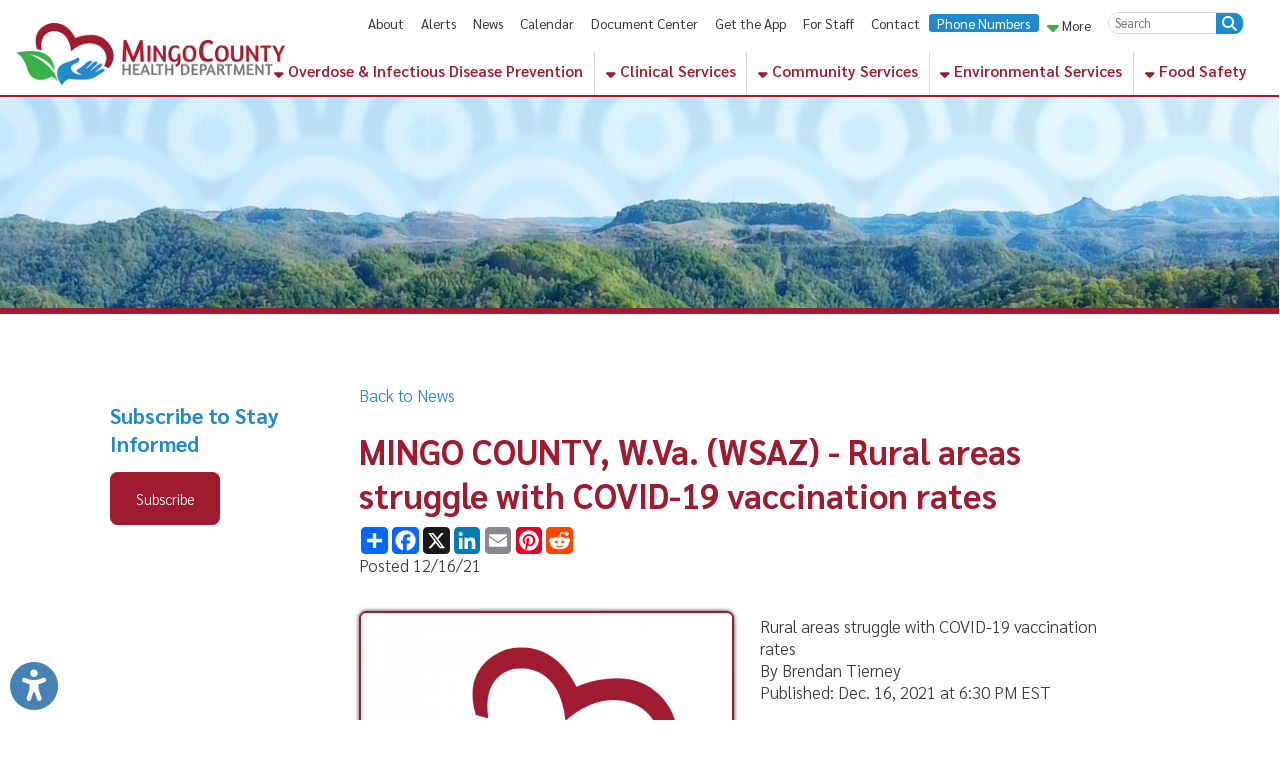

--- FILE ---
content_type: text/html; charset=UTF-8
request_url: https://www.mingocountyhealthdepartment.com/news/mingo-county-w.va.-(wsaz)---rural-areas-struggle-with-covid-19-vaccination-rates/240
body_size: 48605
content:
<!DOCTYPE html PUBLIC "-//W3C//DTD XHTML 1.0 Transitional//EN" "https://www.w3.org/TR/xhtml1/DTD/xhtml1-transitional.dtd">
<html xmlns:fb="http://www.facebook.com/2008/fbml" xmlns:og="http://opengraphprotocol.org/schema/" xmlns="https://www.w3.org/1999/xhtml" lang="en"><head>
<script>
	// Register the ServiceWorker used for making the site installable as a PWA.
	// This handles all caching, so no more need for the $cdnCacheVersion variable.
	window.addEventListener("load", function(){
		if("serviceWorker" in navigator){
			navigator.serviceWorker.register("/sw.js")
				.catch(error => console.error("Service Worker registration error.", error));
		}
	});
</script>
		<!-- Ope Graph Daa -->
		<meta property="og:url" content="https://www.mingocountyhealthdepartment.com/news/mingo-county-w.va.-(wsaz)---rural-areas-struggle-with-covid-19-vaccination-rates/240" />
		<meta property="og:type" content="website" />
		<meta property="og:locale" content="en_US" />
		<meta property="og:title" content="MINGO COUNTY, W.Va. (WSAZ) - Rural areas struggle with COVID-19 vaccination rates" />
		<meta property="og:logo" content="https://www.mingocountyhealthdepartment.com/images/design/facebook_post_image.jpg" />
		<meta property="og:image" name="image" content="https://www.mingocountyhealthdepartment.com/images/content/social_d41d8cd98f00b204e9800998e-33171.png" />
		<meta property="og:image:secure_url" content="https://www.mingocountyhealthdepartment.com/images/content/social_d41d8cd98f00b204e9800998e-33171.png" />
		<meta property="og:image:type" content="image/jpeg" /> 
		<meta property="og:image:width" content="630" /> 
		<meta property="og:image:height" content="315" />
		<meta property="og:image:alt" content="Mingo County Health Department Logo" />
		<meta property="og:site_name" content="Mingo County Health Department" />
		<meta property="og:description" content="Rural areas struggle with COVID-19 vaccination ratesBy&nbsp;Brendan TierneyPublished:&nbsp;Dec. 16, 2021 at 6:30 PM EST&nbsp;&nbsp;MINGO COUNTY, W.Va. (WSAZ) - Many rural areas of West Virginia" />

		<!-- Twitter Card -->
		<meta name="twitter:card" content="summary_large_image" />
		<meta name="twitter:url" content="https://www.mingocountyhealthdepartment.com/news/mingo-county-w.va.-(wsaz)---rural-areas-struggle-with-covid-19-vaccination-rates/240" />
		<meta name="twitter:title" content="MINGO COUNTY, W.Va. (WSAZ) - Rural areas struggle with COVID-19 vaccination rates" />
		<meta name="twitter:image" content="https://www.mingocountyhealthdepartment.com/images/content/social_d41d8cd98f00b204e9800998e-33171.png" />
		<meta name="twitter:description" content="Rural areas struggle with COVID-19 vaccination ratesBy&nbsp;Brendan TierneyPublished:&nbsp;Dec. 16, 2021 at 6:30 PM EST&nbsp;&nbsp;MINGO COUNTY, W.Va. (WSAZ) - Many rural areas of West Virginia" />
				<title>MINGO COUNTY, W.Va. (WSAZ) - Rural areas struggle with COVID-19 vaccination rates | News | Mingo County Health Department | Mingo County Health Department | Mingo County, West Virginia</title>        
 			<meta name="description" content="Our mission is to achieve the highest standards in the practice of public health while improving, promoting, and protecting the well-being of our community.">
    <meta http-equiv="Content-Type" content="text/html; charset=UTF-8" />
<meta name="format-detection" content="telephone=no">
<link rel="manifest" href="/manifest.json"/>

<link rel="preconnect" href="https://fonts.gstatic.com">
<link href="https://use.fontawesome.com/releases/v6.4.2/css/all.css" rel="stylesheet">
<link rel="shortcut icon" href="/favicon.ico?v=1.0" type="image/x-icon">
<link rel="icon" href="/favicon.ico?v=1.0" type="image/x-icon">
<link rel="image_src" href="https://www.mingocountyhealthdepartment.com/apple-touch-icon.png" />
<link rel="stylesheet" href="https://cdn.tsgsmartsite.com/styles/standard-required.css?v=1.06" type="text/css" />
<link rel="stylesheet" href="https://cdn.tsgsmartsite.com/styles/general-required.css?v=1.08" type="text/css" />
<link rel="stylesheet" href="https://cdn.tsgsmartsite.com/styles/banners.css?v=1.11" type="text/css" />
<link rel="stylesheet" href="https://cdn.tsgsmartsite.com/styles/blog.css?v=1.00" type="text/css" />
<link rel="stylesheet" href="https://cdn.tsgsmartsite.com/styles/forms.css" type="text/css" />
<link rel="stylesheet" href="https://cdn.tsgsmartsite.com/styles/nav.css" type="text/css" />
<link rel="stylesheet" href="https://cdn.tsgsmartsite.com/styles/email.css" type="text/css" />
<link rel="stylesheet" href="https://cdn.tsgsmartsite.com/styles/jobs.css" type="text/css" />
<link rel="stylesheet" href="https://cdn.tsgsmartsite.com/styles/newsletter.css?v=1.00" type="text/css" />
<link rel="stylesheet" href="https://cdn.tsgsmartsite.com/styles/spectrum.css" type="text/css" />
<link rel="stylesheet" href="https://cdn.tsgsmartsite.com/styles/seocomponent.css" type="text/css" />
<link rel="stylesheet" href="https://cdn.tsgsmartsite.com/styles/adpromotion.css" type="text/css" />
<link rel="stylesheet" href="https://code.jquery.com/ui/1.14.0/themes/base/jquery-ui.css" />
<link href="https://cdn.tsgsmartsite.com/styles/jquery-ui-mod.css" rel="stylesheet" type="text/css"/>
<link rel="stylesheet" href="https://cdn.jsdelivr.net/npm/@fancyapps/ui@5.0/dist/fancybox/fancybox.css" />
<link rel="stylesheet" type="text/css" href="https://cdn.tsgsmartsite.com/styles/jquery.dataTables.css" />
<link rel="stylesheet" href="https://cdn.tsgsmartsite.com/styles/jquery-ui-timepicker-addon.css" type="text/css" />
<link rel="stylesheet" href="https://cdn.tsgsmartsite.com/js/jquery.mCustomScrollbar.min.css" type="text/css" />
<link rel="stylesheet" href="https://cdn.tsgsmartsite.com/styles/document_center_styles.css?v=1.1" type="text/css" />
<link type="text/css" rel="stylesheet" href="https://cdn.tsgsmartsite.com/js/checkboxSelect/checkboxSelect.css"  />
<link href="https://cdn.tsgsmartsite.com/skin/jplayer.blue.monday.css" rel="stylesheet" type="text/css" />
<link href="https://cdn.tsgsmartsite.com/styles/content-slider.css" rel="stylesheet" type="text/css" />
<link rel="stylesheet" href="https://cdn.tsgsmartsite.com/styles/accessibility.css">
<link rel="stylesheet" href="https://cdn.tsgsmartsite.com/styles/google-translate.css" />
<link rel='stylesheet' href='https://cdn.tsgsmartsite.com/styles/visual-grids.css' type='text/css'>
<link rel="apple-touch-icon" sizes="180x180" href="/apple-touch-icon.png" />
<link rel="icon" type="image/png" sizes="32x32" href="/favicon-32x32.png" />
<link rel="icon" type="image/png" sizes="16x16" href="/favicon-16x16.png" />
<link rel="mask-icon" href="/safari-pinned-tab.svg" color="#5bbad5" />
<meta name="theme-color" content="#ffffff">
<script type="text/javascript" src="https://code.jquery.com/jquery-3.7.1.min.js"></script>
<script type="text/javascript" src="https://code.jquery.com/jquery-migrate-3.5.2.min.js"></script>
<script type="text/javascript" src="https://code.jquery.com/ui/1.14.0/jquery-ui.min.js"></script>
<script type="text/javascript" src="https://cdn.tsgsmartsite.com/js/jquery.mask.js"></script>
<script type="text/javascript" src="https://cdn.tsgsmartsite.com/js/common.js?v=1.03"></script>
<script type="text/javascript" src="https://cdn.tsgsmartsite.com/js/ajax.js"></script>
<script type="text/javascript" src="https://cdn.tsgsmartsite.com/js/formbuilder/formViewer.js"></script>
<script type="text/javascript" src="https://cdn.tsgsmartsite.com/js/flowplayer-3.2.4.min.js"></script>
<script type="text/javascript" src="https://cdn.jsdelivr.net/npm/@fancyapps/ui@5.0/dist/fancybox/fancybox.umd.js"></script>
<script type="text/javascript" src="https://cdn.tsgsmartsite.com/js/jquery.innerfade.js"></script>
<script src="https://cdn.tsgsmartsite.com/js/scale-site.js"></script>
<script type="text/javascript" src="https://cdn.tsgsmartsite.com/js/q2_login.js"></script>
<script type="text/javascript" src="https://cdn.tsgsmartsite.com/js/q2_webcheckbox.js"></script>
<script type="text/javascript" src="https://cdn.tsgsmartsite.com/js/q2_webeditpassword.js"></script>
<script type="text/javascript" src="https://cdn.tsgsmartsite.com/js/functions.js"></script>
<script type="text/javascript" src="https://cdn.tsgsmartsite.com/js/spectrum.js"></script>
<script type="text/javascript" src="https://cdn.tsgsmartsite.com/js/jquery.mCustomScrollbar.concat.min.js"></script>
<script type="text/javascript" src="https://cdn.tsgsmartsite.com/js/masonry.pkgd.min.js"></script>
<script type="text/javascript" src="https://cdn.tsgsmartsite.com/js/document_center.js?v=2.0"></script>
<script src="https://cdn.tsgsmartsite.com/js/jquery.Jcrop.js"></script>
<link rel="stylesheet" href="https://cdn.tsgsmartsite.com/styles/jquery.Jcrop.css" type="text/css" />
<script type="text/javascript" src="https://cdn.tsgsmartsite.com/jPlayer/src/javascript/add-on/jplayer.playlist.js"></script>
<script type="text/javascript" src="https://cdn.tsgsmartsite.com/jPlayer/src/javascript/add-on/jquery.jplayer.inspector.js"></script>
<script type="text/javascript" src="https://cdn.tsgsmartsite.com/jPlayer/src/javascript/jplayer/jquery.jplayer.js"></script>
<script src="https://cdn.tsgsmartsite.com/js/jquery.dataTables.min.js" type="text/javascript"></script>
<script type="text/javascript" src="https://cdn.tsgsmartsite.com/js/jquery-ui-timepicker-addon.js"></script>   
<script src='https://www.google.com/recaptcha/api.js'></script>         	
<script src='https://cdn.tsgsmartsite.com/js/content-slider.js'></script>         	
<link rel="stylesheet" href="https://cdn.tsgsmartsite.com/styles/aem_calendar.css" type="text/css" />
<script src="https://cdn.tsgsmartsite.com/js/aem_calendar.js" type="text/javascript"></script>
<script type="text/javascript" src="https://cdn.tsgsmartsite.com/js/google-translate.js"></script>
<script src="https://cdn.tsgsmartsite.com/js/accessibility.js"></script>
<script src="https://cdn.tsgsmartsite.com/js/checkboxSelect/checkboxSelect.js"></script>
<script src="https://cdn.tsgsmartsite.com/js/page_builder.js?v=1770150676"></script>
<link rel="stylesheet" href="https://cdn.tsgsmartsite.com/styles/page_builder.css?v=1770150676" type="text/css" />
<link href="https://fonts.googleapis.com/css2?family=Sarabun:wght@300;400;600;700&display=swap" rel="stylesheet"> <link href="https://fonts.googleapis.com/css2?family=Sarabun:wght@400;600;800&display=swap" rel="stylesheet"> <link href="/styles/theme.css?v=1770150676" rel="stylesheet">     <script type="text/javascript">
		window.isMobile = false;
	$(document).ready(function() {
		if ($("a[rel=example_group]").length) {
			Fancybox.bind("a[rel=example_group]", {groupAll: true});
		}
		//FireFox fixedHeader Scroll Left issue
		$(window).scroll(function(){
		var scroll = $(this).scrollLeft();
			$('#fixedHeader').css('left', '-'+scroll+'px');	
		});
		//featured news with adjustment
		var articleCnt =0;
		var scrollExpd = 250;
		$('.scrollWrapper .thumb a img').each(function(){
			articleCnt++ ;
		});
		scrollExpd = scrollExpd * articleCnt;
	   $('.scrollWrapper').width(scrollExpd);
		//End of featured news with adjustment
		/* Custom Scroll Bars */
		$('.customScrollY').mCustomScrollbar({
			axis : "y", 
			mouseWheel : { 
				enable : true
			}
		});
		$('.customScrollX').mCustomScrollbar({
			axis : "x", 
			mouseWheel : { 
				enable : true
			}
		});
		/* FancyBox Pop up for Page Banners */
		if ($('.fancyboxPopup').length) {
			$('.fancyboxPopup').fancybox({
				 'width' : "95%",
				 'height' : "90%",
				 'scrolling': 'yes',
				 'autoScale' : false,
				 'transitionIn' : 'elastic',
				 'transitionOut' : 'elastic',
				 'type' : 'iframe'		
			});			
		}
		/* FancyBox Pop up for Currnet SEO Page Banners */
		if ($('.seoBannerCurrent').length) {
			$('.seoBannerCurrent').fancybox({
				 'width' : "95%",
				 'height' : "90%",
				 'scrolling': 'yes',
				 'autoScale' : true,
				 'transitionIn' : 'elastic',
				 'transitionOut' : 'elastic'		
			});			
		}
		if ($('.iframe').length) {
			$(".iframe").fancybox({
				 'width' : 880,
				 'height' : 500,
				 'scrolling': 'no',
				 'autoScale' : false,
				 'transitionIn' : 'elastic',
				 'transitionOut' : 'elastic',
				 'type' : 'iframe'
			 });
		}
		/* TSG-accordion */
		if ($('.TSG-accordion').length) {
			$('.TSG-accordion').accordion({
				active: false,
				// Only use jQuery accordion widget for the styles, we need to implement the functionality ourselves since the widget doesn't work properly with our TSG-accordion table setup
				disabled: true
				/*, collapsible: true,
				heightStyle: "content"*/
			});
            $('.TSG-accordion').removeClass('ui-state-disabled');
			// Set height to zero for all closed accordions to fix bug with the first click causing the accordion to open up to far and then come back to the appropriate size
			$('.TSG-accordion .ui-accordion-content:not(.ui-accordion-content-active)').height(0);
			$('.TSG-accordion .ui-accordion-content.ui-accordion-content-active').height($('.TSG-accordion .ui-accordion-content.ui-accordion-content-active tbody').height());
		}
		// Add a scroll overflow-x class to larger tables.
		$('table').each(function(){
			if($(this).find('tr:first > td').length >= 5)
				$(this).addClass("table-overflow")
		});
								// Alternate Table Row Color
				/*
				$("#content table tr:even").addClass("even");
				$("#content table tr:odd").addClass("odd");
				*/
								/* Newsletter sign up popup */
		var previous_form, next_form;
		$(document).on('click', '#nextBtn', function(e){
			e.preventDefault();
			//Collect the data and validate fields
			var news_first_name = $('#NEWS_FIRST_NAME').val().trim();
			var news_last_name = $('#NEWS_LAST_NAME').val().trim();
			var news_email_address = $('#NEWS_EMAIL').val().trim();
			var news_selectedOne = $("input[name='newsSignUp[]']").is(":checked");
			//selected list
			if (news_first_name == "" || news_last_name == "" || news_email_address == "" || news_selectedOne == 0)
				{
					$("#newsletterSubscribeDiv").effect("shake",{ time:3 }, 100 );
					if (news_first_name == "")
						$('#NEWS_FIRST_NAME').css("border", "1px solid #f93c3c");
					if (news_last_name == "")
						$('#NEWS_LAST_NAME').css("border", "1px solid #f93c3c");
					if (news_email_address == "")
						$('#NEWS_EMAIL').css("border", "1px solid #f93c3c");
					if (news_selectedOne == 0){
						$("input[name='newsSignUp[]']").css("outline", "1px solid #f93c3c");
					}
				} else {
					//validate email
					if (validateSubscribeEmail(news_email_address))
					{
						//Go to next step
						previous_form = $(this).parent();
						next_form = $(this).parent().next();
						next_form.show();
						previous_form.hide();
					} else {
						$("#newsletterSubscribeDiv").effect("shake",{ time:3 }, 100 );
						$('#NEWS_EMAIL').css("border", "1px solid #f93c3c");
						//alert('Invalid Email Address')
					}
				} 
		});
		$(document).on('click', '#newsletterClosePopup', function(e){
			//set cookie to expire in 30 days
			$.post("/ajax_news_subscribe.php", { method:"setCookieSignUp"})
			.done(function(data){
				$('#newsletterSubscribeDiv').hide();
			});
		});
		$(document).on('click', '.nothanksNewsButton', function(e){
			//set cookie to expire in 30 days
			$.post("/ajax_news_subscribe.php", { method:"setCookieSignUp"})
			.done(function(data){
				$('#newsletterSubscribeDiv').hide();
			});
		});
				$(document).on('click', '#signupNewsButton', function(e){
			e.preventDefault();
			//alert ('test 1');
			var validSubmit = 1;
			var recaptcha_response = $('#g-recaptcha-response').val();
			if(recaptcha_response == ""){
				validSubmit = 0;
				$("#newsletterSubscribeDiv").effect("shake",{ time:3 }, 100 );
				$('iframe[title="reCAPTCHA"').css('border', '1px solid #f93c3c');
			}
			//Collect the data and validate fields
			var news_first_name = $('#NEWS_FIRST_NAME').val().trim();
			var news_last_name = $('#NEWS_LAST_NAME').val().trim();
			var news_email_address = $('#NEWS_EMAIL').val().trim();
			//Get selected newsletter
			var subscribeList = checkSubscribeSelection();
			//var news_company_name = $('#NEWS_COMPANY_NAME').val().trim();
            var news_company_name = '';
			var news_address = $('#NEWS_ADDRESS').val().trim();
			var news_city = $('#NEWS_CITY').val().trim();
			var news_state = $('#NEWS_STATE').val().trim();
			var news_zip = $('#NEWS_ZIP').val().trim();		
			var news_cell_phone = $('#NEWS_CELL_PHONE').val().trim().replace(/\D/g,'');
            var news_optin = $('#NEWS_OPT_IN').is(":checked") ? "T" : "F";
			//Store State Abbreviation only
			if (news_state != ''){
				if(news_state.length > 2){
					
					$('#NEWS_STATE').css("border", "1px solid #f93c3c");
					$('#NEWS_STATE').value = '';
					validSubmit = 0;
				}
			}
			//Store cell number in xxxxxxxxxx format only
			var cellno = /^\d{10}$/;
			if(news_cell_phone != ''){
				if (!news_cell_phone.match(cellno)){
					$('#NEWS_CELL_PHONE').css("border", "1px solid #f93c3c");
					$('#NEWS_CELL_PHONE').value ='';
					validSubmit = 0;
				}
			}
            if(news_optin == "F")
            {
                $("#newsletterSubscribeDiv").effect("shake",{ time:3 }, 100 );
                $('#NEWS_OPT_IN').css("outline", "1px solid #f93c3c");
				validSubmit = 0;    
            }
			if (validSubmit)
				{
						// We need to save the subscribers input
						$.post("/ajax_news_subscribe.php", { method:"newsletterSignUp", first_name: news_first_name, last_name: news_last_name, email_address: news_email_address, subscribeList: subscribeList, news_company_name: news_company_name, news_address: news_address, news_city: news_city, news_state: news_state, news_zip: news_zip, news_cell_phone: news_cell_phone, recaptcha_response:recaptcha_response})
						.done(function(data){
							if(!data){
								$("#newsletterSubscribeDiv").effect("shake",{ time:3 }, 100 );
								$('iframe[title="reCAPTCHA"').css('border', '1px solid #f93c3c');
							}else{
								$('#newsDivSubheading').hide();
								$('#newsSignUpMSG').show().html(data);

								setTimeout( function() {
								$("#newsletterSubscribeDiv").hide();
								}, 3000);
							}
						}); 
						//End of Ajax news subscribe
				} 
		});
		
		$(document).on('focusin', '.dropdownMenuHolder', function(){
			$(this).find('.sectionStylizedMenu').css({'visibility': 'visible', 'opacity': '1'});
		});
		$(document).on('focusout', '.dropdownMenuHolder', function(){
			$(this).find('.sectionStylizedMenu').css({'visibility': 'hidden', 'opacity': '0'});
		});
		
		$(".sectionFullWidthMenu").siblings(".menuBuilderLink").on("click", function(e){
			e.preventDefault();
			$(this).siblings(".sectionFullWidthMenu").addClass("open");
		});
		$(document.body).on("click", function(e){
			// Don't trigger for the jQuery.click() method.
			if(!e.originalEvent)
				return;
			$(".sectionFullWidthMenu.open").parents("li.menuBuilderLink").each(function(){
				if(e.target.closest("li.menuBuilderLink") === this)
					return;
				$(this).find(".sectionFullWidthMenu").removeClass("open");
			});
		});
		
		// Initialize Accessibility widget
		initializeAccessibility(false, false, true, "bottom", "10px", "left", "10px");
		
					updateGoogleTranslate(false);
				// Resize staff member grids.
		resizeStaffMemberGrid();
		// Reapply banner top margins so that they don't get cut off by the header.
		applyBannerTopMargin();
			});
</script>
<style>
	.noBanners {
		background: url(/images/design/nobanner.jpg?v=1.0) no-repeat bottom left/cover;
	}
	.filter {
		background: url(/images/design/slider-cover.png) no-repeat bottom left/cover;
	}
	</style>
    <meta name="apple-itunes-app" content="app-id=1601283620, app-argument=https://apps.apple.com/app/mingo-county-health/id1601283620">
    </head>
<body>
	<ul class="skipLinks" id="topSkipLinks">
		<li><a href="#mainDiv">Skip Navigation</a></li>
		<li><a href="/">Back to Home Page</a></li>
			</ul>
<!-- Google tag (gtag.js) -->
<script async src="https://www.googletagmanager.com/gtag/js?id=G-Q4PCY60TDV"></script>
<script>
  window.dataLayer = window.dataLayer || [];
  function gtag(){dataLayer.push(arguments);}
  gtag('js', new Date());

  gtag('config', 'G-Q4PCY60TDV');
</script>				
	        <div id="newsletterSubscribeDiv">
            <div class="newsletterDivSubheading">
                <div id="newsDivSubheading">
                    <h2>Sign Up For News And Updates</h2>
                    <form id="newsletterForm" >
                        <fieldset id="tab1">
                            <legend class="sr-only">Your Contact Information</legend>
                            <div class="formGroup">
                                <div class="nameleft">
                                    <label for="NEWS_FIRST_NAME" class="sr-only">First Name</label>
                                    <strong>First Name:</strong><br />
                                    <input name="NEWS_FIRST_NAME" type="text" id="NEWS_FIRST_NAME" size="30" maxlength="60" class="newsletterInput" required />
                                </div>
                                <div class="nameright">
                                    <label for="NEWS_LAST_NAME" class="sr-only">Last Name</label>
                                    <strong>Last Name:</strong><br />
                                    <input name="NEWS_LAST_NAME" type="text" id="NEWS_LAST_NAME" size="30" maxlength="60" class="newsletterInput" required />
                                </div>
                            </div>
                            <div class="formDiv">
                                <label for="NEWS_EMAIL" class="sr-only">Email Address</label>
                                <strong>E-mail Address:</strong><br />
                                <input name="NEWS_EMAIL" type="email" id="NEWS_EMAIL" size="30" maxlength="60" class="newsletterInput" required />
                            </div>
                            <div id="signupchoiceDiv">
                            <strong>Sign up for the following:</strong><br /><label class="input"><input class="newsSignUp" name="newsSignUp[]" type="checkbox" value="16" checked> COVID-19 Information</label><br /><label class="input"><input class="newsSignUp" name="newsSignUp[]" type="checkbox" value="20" checked> Environmental Alerts</label><br /><label class="input"><input class="newsSignUp" name="newsSignUp[]" type="checkbox" value="19" checked> Harm Reduction Information</label><br /><label class="input"><input class="newsSignUp" name="newsSignUp[]" type="checkbox" value="17" checked> Health Alerts</label><br /><label class="input"><input class="newsSignUp" name="newsSignUp[]" type="checkbox" value="18" checked> QRT Information</label><br />                            </div>

                                <button id="nextBtn" class="orangeButton next_form" >Next</button>
                                <button type="button" name="newsletterSubscribe" class="orangeButton nothanksNewsButton">NO THANKS</button>

                        </fieldset>

                        <fieldset id="tab2">
                            <legend class="sr-only">Your Address</legend>
                            <!--<div class="formDiv">
                                <strong>Company Name:</strong><br />
                                <input name="NEWS_COMPANY_NAME" type="text" id="NEWS_COMPANY_NAME" size="30" maxlength="60" class="newsletterInput" />
                            </div>-->
                            <div class="formDiv">
                            <label for="NEWS_ADDRESS" class="sr-only">Address</label>
                            <strong>Address:</strong><br />
                                <input name="NEWS_ADDRESS" type="text" id="NEWS_ADDRESS" size="30" maxlength="60" class="newsletterInput" />
                            </div>
                            <div class="formDivCity">
                                <label for="NEWS_CITY" class="sr-only">City</label>
                                <strong>City:</strong><br />
                                <input name="NEWS_CITY" type="text" id="NEWS_CITY" size="30" maxlength="60" style="width:120px;" class="newsletterInput"  />
                            </div>
                            <div class="formDivCity">
                                <label for="NEWS_STATE" class="sr-only">State</label>
                                <strong>State:</strong><br />
                                <input name="NEWS_STATE" type="text" id="NEWS_STATE" size="30" maxlength="2" style="width:50px" class="newsletterInput"  />
                            </div>
                            <div class="formDivCity">
                                <label for="NEWS_ZIP" class="sr-only">ZIP Code</label>
                                <strong>ZIP:</strong><br />
                                <input name="NEWS_ZIP" type="text" id="NEWS_ZIP" size="30" maxlength="60" style="width:50px" class="newsletterInput"  />
                            </div>
                            <div class="formDivMobile">
                                <label for="NEWS_CELL_PHONE" class="sr-only">Mobile Phone</label>
                                <strong>Mobile Phone:</strong><br />
                                <input name="NEWS_CELL_PHONE" type="text" id="NEWS_CELL_PHONE" size="30" maxlength="13" class="newsletterInput"  />
                            </div>
                             <div class="formDivOptIn">
                                <label for="NEWS_OPT_IN">Opt-in to receive email and text messages:</label>
                                <input type="checkbox" name="NEWS_OPT_IN" id="NEWS_OPT_IN" required>
                                <a href="#" id="opt-in-details-link">Learn more about opt-in</a>
                                <div id="opt-in-details"><p>By checking this box, you agree to receive email and text message updates from us. By checking this box, I consent to receive event and news updates via email and SMS. Unsubscribe anytime via provided links. Your information is safe with us and used solely for providing our News and updates. Standard Msg &amp; Data rates may apply.</p></div>
                            </div>
                            <div style="position:absolute; bottom: 65px;" class="g-recaptcha" data-sitekey="6LeMrq8bAAAAAMzwCwmNuwsdJMS0kfJBGuk0lEAz"></div>                            <button type="button" name="newsletterSubscribe" id="signupNewsButton" class="orangeButton" style="margin-right: 5px; margin-top: 5em;">SIGN UP</button>
                            <!-- <input type="submit" name="submit" class="orangeButton" value="Sign Up" /> -->
                            <button type="button" name="newsletterSubscribe" class="orangeButton nothanksNewsButton">NO THANKS</button>
                        </fieldset>
                    </form>
                    <button id="newsletterClosePopup">X</button>
                </div>
                <div id="newsSignUpMSG" style="display:none">
                    <h2>Thank You! </h2></td>
                </div>
            </div>
        </div>
        
	
	<div id="fixedHeader">
    		            <div class="logoNavWrapper">
                <div class="logoTreatment"><a href="/"><img src="/images/design/mchd-logo-new.png" class="headerLogo" id="logo" alt="Image of Mingo County Health Department Logo"></a></div>
	    		<div id="secondaryNavigation">
		    		<ul><li class='defaultLink'><a href='/about' class='menuBuilderLink'>About</a></li><li class='defaultLink'><a href='/alerts' class='menuBuilderLink'>Alerts</a></li><li class='defaultLink'><a href='/news' class='menuBuilderLink'>News</a></li><li class='defaultLink'><a href='/calendar' target='' class='menuBuilderLink'>Calendar</a></li><li class='defaultLink'><a href='/document-center' target='' class='menuBuilderLink'>Document Center</a></li><li class='menuBuilderLink dropdownMenuHolder'><a href='/get-the-app' class='menuBuilderLink'> Get the App</a></li><li class='menuBuilderLink dropdownMenuHolder'><a href='/for-staff' class='menuBuilderLink'> For Staff</a></li><li class='defaultLink'><a href='/contact' class='menuBuilderLink'>Contact</a></li><li class='defaultLink emphasizedLink'><a href='/directory' target='' class='menuBuilderLink'>Phone Numbers</a></li>
						<li class='menuBuilderLink dropdownMenuHolder'><a href='#' class='menuBuilderLink'><i class='fas fa-sort-down'></i> More</a>
							<div id='more-menu' class='sectionStylizedMenu'>
								<div class='dropDownMenuStyleApplied'>
									<div class='sectionDropdownSideEffect'>
										<div class='sectionStylizedMenuTriangleUp'></div>			<a href='https://www.facebook.com/MingoCountyHeathDept/' target='_blank'>Facebook</a>		</div>
								</div>
							</div>
						</li><li>	        	<div class="searchDiv">
                    <form action="/search" method="post" class="search-container search">
                    <input data-cms_search_id='searchHome' name="SEARCH_TERM" id="SEARCH_TERM" title="Search Term" type="search" class="searchTerm cms-searchterms ui-autocomplete-input textbox" placeholder="Search" onfocus="clearInputValue('SEARCH_TERM');" autocomplete="off" role="textbox" aria-autocomplete="list" aria-haspopup="true">
                      <input title="Search" value="&#xf002;" type="submit" class="button">
                    </form>
                    <div id="searchHome"></div>
				</div> 
		</li><li>        <div id="googleTranslateWrapper">
	        <div id="google_translate_element" style="display:none;"></div>        
        </div>
		<script type="text/javascript" src="//translate.google.com/translate_a/element.js?cb=googleTranslateElementInit"></script>        
        </li></ul>				
			    </div>
			    <div id="primaryNavigation">
				    <ul><li class='menuBuilderLink dropdownMenuHolder'>
		<a href='/overdose-and-infectious-disease-prevention' class='menuBuilderLink'><i class='fas fa-sort-down'></i> Overdose & Infectious Disease Prevention</a>
		<div id='overdose-and-infectious-disease-prevention-menu' class='sectionStylizedMenu'>
			<div class='dropDownMenuStyleApplied'>
				<div class='sectionDropdownSideEffect'>
					<div class='sectionStylizedMenuTriangleUp'></div><a href='/overdose-and-infectious-disease-prevention/overdose-and-infectious-disease-prevention/142'>Overdose & Infectious Disease Prevention</a><a href='/overdose-and-infectious-disease-prevention/mingo-county-crisis-line/230'>Mingo County Crisis Line</a><a href='/overdose-and-infectious-disease-prevention/overdose-reporting/269'>Overdose Reporting</a><a href='/overdose-and-infectious-disease-prevention/about-harm-reduction/214'>About Harm Reduction</a><a href='/overdose-and-infectious-disease-prevention/quick-response-team/168'>Quick Response Team</a><a href='/overdose-and-infectious-disease-prevention/naloxone-(narcan)-training/169'>Naloxone (Narcan) Training</a>
					<div class='sectionLevel3Links'>
						<div style='display:flex;'>
							<a href='/overdose-and-infectious-disease-prevention/steps-to-recovery/170'>Steps to Recovery</a>
							<a class='toggleSectionLevel3NestedPages' style='width: 10%;'><i class='fas fa-plus'></i></a>
						</div>
						<div class='sectionLevel3NestedPages' style='display:none;'><a href='https://startyourrecovery.org/' target='_blank'>Support For Overcoming Substance Misuse <i class='fas fa-external-link-alt'></i></a>
						</div>
					</div><a href='/overdose-and-infectious-disease-prevention/safe-syringe-disposal/171'>Safe Syringe Disposal</a><a href='/overdose-and-infectious-disease-prevention/online-resources/172'>Online Resources</a>	</div>
			</div>
		</div></li><li class='menuBuilderLink dropdownMenuHolder'>
		<a href='/clinical-services' class='menuBuilderLink'><i class='fas fa-sort-down'></i> Clinical Services</a>
		<div id='clinical-services-menu' class='sectionStylizedMenu'>
			<div class='dropDownMenuStyleApplied'>
				<div class='sectionDropdownSideEffect'>
					<div class='sectionStylizedMenuTriangleUp'></div><a href='/clinical-services/clinical-services/143'>Clinical Services</a>
					<div class='sectionLevel3Links'>
						<div style='display:flex;'>
							<a href='/clinical-services/adult-immunizations/151'>Adult Immunizations</a>
							<a class='toggleSectionLevel3NestedPages' style='width: 10%;'><i class='fas fa-plus'></i></a>
						</div>
						<div class='sectionLevel3NestedPages' style='display:none;'><a href='/clinical-services/vaccine-information/213' target='_self'>Vaccine Information</a>
						</div>
					</div><a href='/clinical-services/child-immunizations/153'>Child Immunizations</a><a href='/clinical-services/health-screenings/174'>Health Screenings</a><a href='/clinical-services/family-planning/154'>Family Planning</a><a href='/clinical-services/std-clinic-and-testing/176'>STD Clinic & Testing</a><a href='/clinical-services/fee-schedule---clinical/177'>Fee Schedule - Clinical</a><a href='/clinical-services/additional-resources/165'>Additional Resources</a>	</div>
			</div>
		</div></li><li class='menuBuilderLink dropdownMenuHolder'>
		<a href='/community-services' class='menuBuilderLink'><i class='fas fa-sort-down'></i> Community Services</a>
		<div id='community-services-menu' class='sectionStylizedMenu'>
			<div class='dropDownMenuStyleApplied'>
				<div class='sectionDropdownSideEffect'>
					<div class='sectionStylizedMenuTriangleUp'></div><a href='/community-services/community-services/157'>Community Services</a>
					<div class='sectionLevel3Links'>
						<div style='display:flex;'>
							<a href='/community-services/threat-preparedness/145'>Threat Preparedness</a>
							<a class='toggleSectionLevel3NestedPages' style='width: 10%;'><i class='fas fa-plus'></i></a>
						</div>
						<div class='sectionLevel3NestedPages' style='display:none;'><a href='/community-services/online-resources/218' target='_self'>Online Resources</a>
						</div>
					</div><a href='/community-services/communicable-diseases-information/163'>Communicable Diseases Information</a><a href='/community-services/mingo-county-board-of-health/178'>Indoor Air</a><a href='/community-services/blood-pressure-screenings/179'>Blood Pressure Screenings</a><a href='/community-services/diabetes-prevention/180'>Diabetes Prevention</a><a href='/community-services/mingo-county-health-dept.-and-covid-19/229'>COVID-19</a>	</div>
			</div>
		</div></li><li class='menuBuilderLink dropdownMenuHolder'>
		<a href='/environmental-services' class='menuBuilderLink'><i class='fas fa-sort-down'></i> Environmental Services</a>
		<div id='environmental-services-menu' class='sectionStylizedMenu'>
			<div class='dropDownMenuStyleApplied'>
				<div class='sectionDropdownSideEffect'>
					<div class='sectionStylizedMenuTriangleUp'></div><a href='/environmental-services/environmental-services/144'>Environmental Services</a>
					<div class='sectionLevel3Links'>
						<div style='display:flex;'>
							<a href='/environmental-services/campgrounds/181'>Campgrounds</a>
							<a class='toggleSectionLevel3NestedPages' style='width: 10%;'><i class='fas fa-plus'></i></a>
						</div>
						<div class='sectionLevel3NestedPages' style='display:none;'><a href='/environmental-services/food-safety-for-campers/220' target='_self'>Food Safety for Campers</a><a href='/environmental-services/heat-stress-for-campers/221' target='_self'>Heat Stress for Campers</a><a href='/environmental-services/mosquito-safety-for-campers/222' target='_self'>Mosquito Safety for Campers</a><a href='/environmental-services/tick-safety-for-campers/223' target='_self'>Tick Safety for Campers</a><a href='/environmental-services/water-safety-for-campers/224' target='_self'>Water Safety for Campers</a><a href='/environmental-services/wildlife-safety-for-campers/225' target='_self'>Wildlife Safety for Campers</a>
						</div>
					</div><a href='/environmental-services/tourist-cabins-bandb-and-motels/184'>Lodging</a>
					<div class='sectionLevel3Links'>
						<div style='display:flex;'>
							<a href='/environmental-services/family-and-child-care-centers/182'>Family & Child Care Centers</a>
							<a class='toggleSectionLevel3NestedPages' style='width: 10%;'><i class='fas fa-plus'></i></a>
						</div>
						<div class='sectionLevel3NestedPages' style='display:none;'><a href='/environmental-services/permits-for-operating-childdaycare-center/231' target='_self'>Permits for Operating Child/Daycare Center</a>
						</div>
					</div><a href='/environmental-services/general-sanitation/226'>General Sanitation</a><a href='/environmental-services/tattoo-and-piercing-parlors/187'>Tattoo & Piercing Parlors</a><a href='/environmental-services/water-wells-and-water-testing/188'>Water Wells & Water Testing</a><a href='/environmental-services/sewage-and-grease-trap-systems/186'>Sewage & Grease Trap Systems</a><a href='/environmental-services/recreational-water-facilities/192'>Pools & Spas</a><a href='/environmental-services/manufactured-home-communities/193'>Manufactured Home Communities</a><a href='/environmental-services'>More <i class='fas fa-arrow-circle-right'></i></a>	</div>
			</div>
		</div></li><li class='menuBuilderLink dropdownMenuHolder'>
		<a href='/food-safety' class='menuBuilderLink'><i class='fas fa-sort-down'></i> Food Safety</a>
		<div id='food-safety-menu' class='sectionStylizedMenu'>
			<div class='dropDownMenuStyleApplied'>
				<div class='sectionDropdownSideEffect'>
					<div class='sectionStylizedMenuTriangleUp'></div>
					<div class='sectionLevel3Links'>
						<div style='display:flex;'>
							<a href='/food-safety/food-safety/209'>Food Safety</a>
							<a class='toggleSectionLevel3NestedPages' style='width: 10%;'><i class='fas fa-plus'></i></a>
						</div>
						<div class='sectionLevel3NestedPages' style='display:none;'><a href='/docs/4h_FY2022EnvironmentalFeeSchedulefor1.1.2022onWebsite.pdf' target='_self'>MCHD Fees for Permits and Environmental Services <span class='footer'>(PDF)</span></a>
						</div>
					</div>
					<div class='sectionLevel3Links'>
						<div style='display:flex;'>
							<a href='/food-safety/food-handler-information/197'>Food Handler Information</a>
							<a class='toggleSectionLevel3NestedPages' style='width: 10%;'><i class='fas fa-plus'></i></a>
						</div>
						<div class='sectionLevel3NestedPages' style='display:none;'><a href='/food-safety/food-safety-information/219' target='_self'>Food Safety Information</a>
						</div>
					</div><a href='/food-safety/food-handlers-class/158'>Food Handlers Class</a><a href='/food-safety/certified-food-manager-course/198'>Certified Food Manager Course</a><a href='/food-safety/annual-food-establishment-permits/199'>Annual Food Establishment Permits</a><a href='/food-safety/new-food-establishment/200'>New Food Establishment</a><a href='/food-safety/food-permits/201'>Food Permits</a><a href='/food-safety/fee-schedule---permit-and-services/202'>Fee Schedule - Permit & Services</a><a href='/contact/complaint-form/196' target=''>Complaints <i class='fas fa-external-link-alt'></i></a>	</div>
			</div>
		</div></li></ul>    			</div><!-- end mainNav -->
            </div>
		<!-- end nav -->
  	</div><!-- endfixedHeader //-->
  <!---------END header----------->
  
	<div id="mainDiv" class="extraTopPad">
<div id="contentPageBackground"><div class="noBanners"></div><div id="contentBGFullContent">		<div id="contentFull">						
												
																		
											
						<!-- TEMPLATE_1 ENDS //-->	        <div id="emailSubscribeDiv">
            <h2>Subscribe to Stay Informed</h2>
            <p>
                <a class="largeContentButton" href="javascript:void(0)" onClick="newsletterPopup();">Subscribe</a>
            </p>
        </div>
        <div id="newsList"><a href="/news" aria-label="Back to News" title="Back to News">Back to News</a><h1>MINGO COUNTY, W.Va. (WSAZ) - Rural areas struggle with COVID-19 vaccination rates</h1><!-- AddToAny BEGIN -->
<div class="a2a_kit a2a_kit_size_32 a2a_default_style">
<a class="a2a_dd" href="https://www.addtoany.com/share" aria-label="Share this page using AddToAny"></a>
<a class="a2a_button_facebook" aria-label="Share this page on Facebook"></a>
<a class="a2a_button_x" aria-label="Share this page on X (formerly Twitter)"></a>
<a class="a2a_button_linkedin" aria-label="Share this page on LinkedIn"></a>
<a class="a2a_button_email" aria-label="Share this page via Email"></a>
<a class="a2a_button_pinterest" aria-label="Share this page on Pinterest"></a>
<a class="a2a_button_reddit" aria-label="Share this page on Reddit"></a>
</div>
<script async src="https://static.addtoany.com/menu/page.js"></script>
<!-- AddToAny END --> Posted 12/16/21<br /><br /><img class="cmsImage leadNewsEventImage" src="/images/content/large_d41d8cd98f00b204e9800998e-33171.png" alt="Photo for MINGO COUNTY, W.Va. (WSAZ) - Rural areas struggle with COVID-19 vaccination rates" /><p>Rural areas struggle with COVID-19 vaccination rates<br />By&nbsp;Brendan Tierney<br />Published:&nbsp;Dec. 16, 2021 at 6:30 PM EST&nbsp;<br />&nbsp;<br />MINGO COUNTY, W.Va. (WSAZ) - Many rural areas of West Virginia continue to struggle to vaccinate people against COVID-19 one year after the shots first became available.</p>
<p>Mingo County has the lowest vaccination rate in the state, according to the West Virginia DHHR COVID-19 Dashboard, with only 28% of the county&rsquo;s population fully vaccinated.&nbsp; Click on the WSAZ link below for the full report...</p>
<p><a class="largeContentButton" href="https://www.wsaz.com/2021/12/16/rural-areas-struggle-with-covid-19-vaccination-rates/" target="_blank" rel="noopener">WSAZ - Rural areas struggle with COVID-19 vaccination rates</a></p></div> 
		<!-- TEMPLATE_2 STARTS //-->
		</div></div>  
			</div><!--END contentPageBackground//-->         
            
    <div id="footer">
        <table style="border-collapse: collapse; width: 100%;" border="1">
<tbody>
<tr>
<td style="width: 2.58324%;">
<h3>&nbsp;</h3>
</td>
<td style="width: 26.0016%;">
<h3>Mingo County&nbsp;<br />Health Department</h3>
<p>101 Logan Street, Suite 201<br />Williamson, WV 25661<br /><br />Phone: (304) 235-3570<br /><br /><a href="https://www.mingocountyhealthdepartment.com/contact/email-contact-form/167">Email Us</a><br /><br /><a href="https://www.mingocountyhealthdepartment.com/other-information/210">Privacy Policy</a></p>
</td>
<td style="width: 23.3706%;">
<h3>Helpful Links</h3>
<p><a href="https://www.mingocountyhealthdepartment.com/harm-reduction/harm-reduction/142">Harm Reduction</a><br /><a href="https://www.mingocountyhealthdepartment.com/clinical-services/clinical-services/143">Clinical Services</a><br /><a href="https://www.mingocountyhealthdepartment.com/community-services/community-services/157">Community Services</a><br /><a href="https://www.mingocountyhealthdepartment.com/environmental-services/environmental-services/144">Environmental Services</a><br /><a href="https://www.mingocountyhealthdepartment.com/food-safety/food-safety/159">Food Safety</a><br /><a href="https://www.mingocountyhealthdepartment.com/community-services/threat-preparedness/145">Threat Preparedness</a><br /><a href="https://www.mingocountyhealthdepartment.com/about/about/146">About</a><br /><a href="https://www.mingocountyhealthdepartment.com/contact/contact/147">Contact</a></p>
</td>
<td style="width: 19.0875%;">
<p>&nbsp;</p>
<p><a href="https://www.mingocountyhealthdepartment.com/alerts">Alerts</a><br /><a href="https://www.mingocountyhealthdepartment.com/news">News</a><br /><a href="https://www.mingocountyhealthdepartment.com/calendar">Calendar</a><br /><a href="https://www.mingocountyhealthdepartment.com/document-center">Document Center</a><br /><a href="https://www.mingocountyhealthdepartment.com/get-the-app/get-the-app/148">Get the App</a></p>
</td>
<td style="width: 28.9572%;">
<h3>Follow Us</h3>
<div class="fb-page" data-href="https://www.facebook.com/MingoCountyHeathDept" data-tabs="timeline" data-width="300" data-height="350" data-small-header="false" data-adapt-container-width="true" data-hide-cover="true" data-show-facepile="false">
<blockquote class="fb-xfbml-parse-ignore" cite="https://www.facebook.com/MingoCountyHeathDept"><a href="https://www.facebook.com/MingoCountyHeathDept">Mingo County Health Department</a></blockquote>
</div>
</td>
</tr>
</tbody>
</table>		<p>
            <a href="/more-information">Services</a>&nbsp;&nbsp;|&nbsp;&nbsp;            <a href="/sitemap">Sitemap</a>&nbsp;&nbsp;&copy; Copyright 2026 Mingo County Health Department.&nbsp;&nbsp;All Rights Reserved. <a href="https://www.smartsite.biz" target="_blank">App and Website Design by SmartSite.biz.</a> </p>
    </div><!-- end footer -->
    
                <!--	<div id="footerC">
											</div>   -->               
		
</div>
<!--

</body>
</html>		
-->
<script>
	$(document).ready(function() {
		scaleSite();
		/*
		$('#fixedHeader').fadeIn();
		$('#mainDiv').fadeIn();
		*/
        $("table.TSG-accordion-nested-table").attr("role", "presentation");
	});
	$(window).resize(function() {
		scaleSite();
	});
	//<!--- Set initial scrollDistance for hiding Customer Tools menu --->
		  
		var scrollStart = null;
		function init() {
			window.addEventListener('scroll', function(e){
				<!--- Perform header resize --->
				var distanceY = window.pageYOffset || document.documentElement.scrollTop, shrinkOn = 400,
					header = document.querySelector("#fixedHeader");
				if (distanceY > shrinkOn) {
				   $(header).addClass("mimizedHeader");
				} else {
				   $(header).removeClass("mimizedHeader");
				}
			});
		}
		window.onload = init();
	
	const optInDetailsLink = $("#opt-in-details-link");
	const optInDetails = $("#opt-in-details");
	optInDetailsLink.on("click", function(event) {
		event.preventDefault();
		if (optInDetails.css("display") === "none" || optInDetails.css("display") === "") {
			optInDetails.css("display", "block");
		} else {
			optInDetails.css("display", "none");
		}
	});
	//Format Mobile Number
	const $phoneInput = $("#NEWS_CELL_PHONE");

	// Add an event listener for input changes
	$phoneInput.on("input", function () {
		// Get the current value of the input
		const inputValue = $phoneInput.val();

		// Remove all non-numeric characters from the input
		const numericValue = inputValue.replace(/\D/g, "");

		// Format the phone number and set it back in the input
		$phoneInput.val(formatPhoneNumber(numericValue));
	});

	// Function to format the phone number
	function formatPhoneNumber(phone) {
		return phone.replace(/(\d{3})(\d{3})(\d{4})/, "($1) $2-$3");;
	}
</script>

<script type="text/javascript">
	$('.cms-searchterms').each(function() {
			$( this ).autocomplete({
				appendTo: $('#'+$(this).data('cms_search_id')),
				source: '/search-auto-complete',
				minLength: 3,
				delaey: 0,
				select: function( event, ui ) {
					event.preventDefault();
					window.location.href = ui.item.external_link ? ui.item.value : `/${ui.item.value}`;
				},
				open: function () {
					$(this).autocomplete('widget').css('z-index', 999999); // 360, 183
					$(this).autocomplete('widget').css('top', '0px'); //138
					$(this).autocomplete('widget').css('left', '0px'); //316
					$(this).autocomplete('widget').css('width', '626px'); //400
					$(this).autocomplete("widget").find(".ui-menu-item-wrapper").each(function(){
						this.title = `Click to view the "${this.textContent}" page.`;
					});
					$('.ui-menu-item a').removeClass('ui-corner-all');
					$('.ui-menu-item').addClass('fullWidth');
				}
			});
		});
</script>
<div id="dialog" title="Basic dialog">
  <p id="dialog-text"></p>
</div>
<div id="dialog-confirm" title="">
  <p id="dialog-confirm-text"></p>
</div>
<ul class="skipLinks" id="bottomSkipLinks">
	<li><a href="#topSkipLinks">Back to Top</a></li>
	</ul>
</body>
</html>



--- FILE ---
content_type: text/html; charset=utf-8
request_url: https://www.google.com/recaptcha/api2/anchor?ar=1&k=6LeMrq8bAAAAAMzwCwmNuwsdJMS0kfJBGuk0lEAz&co=aHR0cHM6Ly93d3cubWluZ29jb3VudHloZWFsdGhkZXBhcnRtZW50LmNvbTo0NDM.&hl=en&v=N67nZn4AqZkNcbeMu4prBgzg&size=normal&anchor-ms=20000&execute-ms=30000&cb=27yu07tyznkt
body_size: 49441
content:
<!DOCTYPE HTML><html dir="ltr" lang="en"><head><meta http-equiv="Content-Type" content="text/html; charset=UTF-8">
<meta http-equiv="X-UA-Compatible" content="IE=edge">
<title>reCAPTCHA</title>
<style type="text/css">
/* cyrillic-ext */
@font-face {
  font-family: 'Roboto';
  font-style: normal;
  font-weight: 400;
  font-stretch: 100%;
  src: url(//fonts.gstatic.com/s/roboto/v48/KFO7CnqEu92Fr1ME7kSn66aGLdTylUAMa3GUBHMdazTgWw.woff2) format('woff2');
  unicode-range: U+0460-052F, U+1C80-1C8A, U+20B4, U+2DE0-2DFF, U+A640-A69F, U+FE2E-FE2F;
}
/* cyrillic */
@font-face {
  font-family: 'Roboto';
  font-style: normal;
  font-weight: 400;
  font-stretch: 100%;
  src: url(//fonts.gstatic.com/s/roboto/v48/KFO7CnqEu92Fr1ME7kSn66aGLdTylUAMa3iUBHMdazTgWw.woff2) format('woff2');
  unicode-range: U+0301, U+0400-045F, U+0490-0491, U+04B0-04B1, U+2116;
}
/* greek-ext */
@font-face {
  font-family: 'Roboto';
  font-style: normal;
  font-weight: 400;
  font-stretch: 100%;
  src: url(//fonts.gstatic.com/s/roboto/v48/KFO7CnqEu92Fr1ME7kSn66aGLdTylUAMa3CUBHMdazTgWw.woff2) format('woff2');
  unicode-range: U+1F00-1FFF;
}
/* greek */
@font-face {
  font-family: 'Roboto';
  font-style: normal;
  font-weight: 400;
  font-stretch: 100%;
  src: url(//fonts.gstatic.com/s/roboto/v48/KFO7CnqEu92Fr1ME7kSn66aGLdTylUAMa3-UBHMdazTgWw.woff2) format('woff2');
  unicode-range: U+0370-0377, U+037A-037F, U+0384-038A, U+038C, U+038E-03A1, U+03A3-03FF;
}
/* math */
@font-face {
  font-family: 'Roboto';
  font-style: normal;
  font-weight: 400;
  font-stretch: 100%;
  src: url(//fonts.gstatic.com/s/roboto/v48/KFO7CnqEu92Fr1ME7kSn66aGLdTylUAMawCUBHMdazTgWw.woff2) format('woff2');
  unicode-range: U+0302-0303, U+0305, U+0307-0308, U+0310, U+0312, U+0315, U+031A, U+0326-0327, U+032C, U+032F-0330, U+0332-0333, U+0338, U+033A, U+0346, U+034D, U+0391-03A1, U+03A3-03A9, U+03B1-03C9, U+03D1, U+03D5-03D6, U+03F0-03F1, U+03F4-03F5, U+2016-2017, U+2034-2038, U+203C, U+2040, U+2043, U+2047, U+2050, U+2057, U+205F, U+2070-2071, U+2074-208E, U+2090-209C, U+20D0-20DC, U+20E1, U+20E5-20EF, U+2100-2112, U+2114-2115, U+2117-2121, U+2123-214F, U+2190, U+2192, U+2194-21AE, U+21B0-21E5, U+21F1-21F2, U+21F4-2211, U+2213-2214, U+2216-22FF, U+2308-230B, U+2310, U+2319, U+231C-2321, U+2336-237A, U+237C, U+2395, U+239B-23B7, U+23D0, U+23DC-23E1, U+2474-2475, U+25AF, U+25B3, U+25B7, U+25BD, U+25C1, U+25CA, U+25CC, U+25FB, U+266D-266F, U+27C0-27FF, U+2900-2AFF, U+2B0E-2B11, U+2B30-2B4C, U+2BFE, U+3030, U+FF5B, U+FF5D, U+1D400-1D7FF, U+1EE00-1EEFF;
}
/* symbols */
@font-face {
  font-family: 'Roboto';
  font-style: normal;
  font-weight: 400;
  font-stretch: 100%;
  src: url(//fonts.gstatic.com/s/roboto/v48/KFO7CnqEu92Fr1ME7kSn66aGLdTylUAMaxKUBHMdazTgWw.woff2) format('woff2');
  unicode-range: U+0001-000C, U+000E-001F, U+007F-009F, U+20DD-20E0, U+20E2-20E4, U+2150-218F, U+2190, U+2192, U+2194-2199, U+21AF, U+21E6-21F0, U+21F3, U+2218-2219, U+2299, U+22C4-22C6, U+2300-243F, U+2440-244A, U+2460-24FF, U+25A0-27BF, U+2800-28FF, U+2921-2922, U+2981, U+29BF, U+29EB, U+2B00-2BFF, U+4DC0-4DFF, U+FFF9-FFFB, U+10140-1018E, U+10190-1019C, U+101A0, U+101D0-101FD, U+102E0-102FB, U+10E60-10E7E, U+1D2C0-1D2D3, U+1D2E0-1D37F, U+1F000-1F0FF, U+1F100-1F1AD, U+1F1E6-1F1FF, U+1F30D-1F30F, U+1F315, U+1F31C, U+1F31E, U+1F320-1F32C, U+1F336, U+1F378, U+1F37D, U+1F382, U+1F393-1F39F, U+1F3A7-1F3A8, U+1F3AC-1F3AF, U+1F3C2, U+1F3C4-1F3C6, U+1F3CA-1F3CE, U+1F3D4-1F3E0, U+1F3ED, U+1F3F1-1F3F3, U+1F3F5-1F3F7, U+1F408, U+1F415, U+1F41F, U+1F426, U+1F43F, U+1F441-1F442, U+1F444, U+1F446-1F449, U+1F44C-1F44E, U+1F453, U+1F46A, U+1F47D, U+1F4A3, U+1F4B0, U+1F4B3, U+1F4B9, U+1F4BB, U+1F4BF, U+1F4C8-1F4CB, U+1F4D6, U+1F4DA, U+1F4DF, U+1F4E3-1F4E6, U+1F4EA-1F4ED, U+1F4F7, U+1F4F9-1F4FB, U+1F4FD-1F4FE, U+1F503, U+1F507-1F50B, U+1F50D, U+1F512-1F513, U+1F53E-1F54A, U+1F54F-1F5FA, U+1F610, U+1F650-1F67F, U+1F687, U+1F68D, U+1F691, U+1F694, U+1F698, U+1F6AD, U+1F6B2, U+1F6B9-1F6BA, U+1F6BC, U+1F6C6-1F6CF, U+1F6D3-1F6D7, U+1F6E0-1F6EA, U+1F6F0-1F6F3, U+1F6F7-1F6FC, U+1F700-1F7FF, U+1F800-1F80B, U+1F810-1F847, U+1F850-1F859, U+1F860-1F887, U+1F890-1F8AD, U+1F8B0-1F8BB, U+1F8C0-1F8C1, U+1F900-1F90B, U+1F93B, U+1F946, U+1F984, U+1F996, U+1F9E9, U+1FA00-1FA6F, U+1FA70-1FA7C, U+1FA80-1FA89, U+1FA8F-1FAC6, U+1FACE-1FADC, U+1FADF-1FAE9, U+1FAF0-1FAF8, U+1FB00-1FBFF;
}
/* vietnamese */
@font-face {
  font-family: 'Roboto';
  font-style: normal;
  font-weight: 400;
  font-stretch: 100%;
  src: url(//fonts.gstatic.com/s/roboto/v48/KFO7CnqEu92Fr1ME7kSn66aGLdTylUAMa3OUBHMdazTgWw.woff2) format('woff2');
  unicode-range: U+0102-0103, U+0110-0111, U+0128-0129, U+0168-0169, U+01A0-01A1, U+01AF-01B0, U+0300-0301, U+0303-0304, U+0308-0309, U+0323, U+0329, U+1EA0-1EF9, U+20AB;
}
/* latin-ext */
@font-face {
  font-family: 'Roboto';
  font-style: normal;
  font-weight: 400;
  font-stretch: 100%;
  src: url(//fonts.gstatic.com/s/roboto/v48/KFO7CnqEu92Fr1ME7kSn66aGLdTylUAMa3KUBHMdazTgWw.woff2) format('woff2');
  unicode-range: U+0100-02BA, U+02BD-02C5, U+02C7-02CC, U+02CE-02D7, U+02DD-02FF, U+0304, U+0308, U+0329, U+1D00-1DBF, U+1E00-1E9F, U+1EF2-1EFF, U+2020, U+20A0-20AB, U+20AD-20C0, U+2113, U+2C60-2C7F, U+A720-A7FF;
}
/* latin */
@font-face {
  font-family: 'Roboto';
  font-style: normal;
  font-weight: 400;
  font-stretch: 100%;
  src: url(//fonts.gstatic.com/s/roboto/v48/KFO7CnqEu92Fr1ME7kSn66aGLdTylUAMa3yUBHMdazQ.woff2) format('woff2');
  unicode-range: U+0000-00FF, U+0131, U+0152-0153, U+02BB-02BC, U+02C6, U+02DA, U+02DC, U+0304, U+0308, U+0329, U+2000-206F, U+20AC, U+2122, U+2191, U+2193, U+2212, U+2215, U+FEFF, U+FFFD;
}
/* cyrillic-ext */
@font-face {
  font-family: 'Roboto';
  font-style: normal;
  font-weight: 500;
  font-stretch: 100%;
  src: url(//fonts.gstatic.com/s/roboto/v48/KFO7CnqEu92Fr1ME7kSn66aGLdTylUAMa3GUBHMdazTgWw.woff2) format('woff2');
  unicode-range: U+0460-052F, U+1C80-1C8A, U+20B4, U+2DE0-2DFF, U+A640-A69F, U+FE2E-FE2F;
}
/* cyrillic */
@font-face {
  font-family: 'Roboto';
  font-style: normal;
  font-weight: 500;
  font-stretch: 100%;
  src: url(//fonts.gstatic.com/s/roboto/v48/KFO7CnqEu92Fr1ME7kSn66aGLdTylUAMa3iUBHMdazTgWw.woff2) format('woff2');
  unicode-range: U+0301, U+0400-045F, U+0490-0491, U+04B0-04B1, U+2116;
}
/* greek-ext */
@font-face {
  font-family: 'Roboto';
  font-style: normal;
  font-weight: 500;
  font-stretch: 100%;
  src: url(//fonts.gstatic.com/s/roboto/v48/KFO7CnqEu92Fr1ME7kSn66aGLdTylUAMa3CUBHMdazTgWw.woff2) format('woff2');
  unicode-range: U+1F00-1FFF;
}
/* greek */
@font-face {
  font-family: 'Roboto';
  font-style: normal;
  font-weight: 500;
  font-stretch: 100%;
  src: url(//fonts.gstatic.com/s/roboto/v48/KFO7CnqEu92Fr1ME7kSn66aGLdTylUAMa3-UBHMdazTgWw.woff2) format('woff2');
  unicode-range: U+0370-0377, U+037A-037F, U+0384-038A, U+038C, U+038E-03A1, U+03A3-03FF;
}
/* math */
@font-face {
  font-family: 'Roboto';
  font-style: normal;
  font-weight: 500;
  font-stretch: 100%;
  src: url(//fonts.gstatic.com/s/roboto/v48/KFO7CnqEu92Fr1ME7kSn66aGLdTylUAMawCUBHMdazTgWw.woff2) format('woff2');
  unicode-range: U+0302-0303, U+0305, U+0307-0308, U+0310, U+0312, U+0315, U+031A, U+0326-0327, U+032C, U+032F-0330, U+0332-0333, U+0338, U+033A, U+0346, U+034D, U+0391-03A1, U+03A3-03A9, U+03B1-03C9, U+03D1, U+03D5-03D6, U+03F0-03F1, U+03F4-03F5, U+2016-2017, U+2034-2038, U+203C, U+2040, U+2043, U+2047, U+2050, U+2057, U+205F, U+2070-2071, U+2074-208E, U+2090-209C, U+20D0-20DC, U+20E1, U+20E5-20EF, U+2100-2112, U+2114-2115, U+2117-2121, U+2123-214F, U+2190, U+2192, U+2194-21AE, U+21B0-21E5, U+21F1-21F2, U+21F4-2211, U+2213-2214, U+2216-22FF, U+2308-230B, U+2310, U+2319, U+231C-2321, U+2336-237A, U+237C, U+2395, U+239B-23B7, U+23D0, U+23DC-23E1, U+2474-2475, U+25AF, U+25B3, U+25B7, U+25BD, U+25C1, U+25CA, U+25CC, U+25FB, U+266D-266F, U+27C0-27FF, U+2900-2AFF, U+2B0E-2B11, U+2B30-2B4C, U+2BFE, U+3030, U+FF5B, U+FF5D, U+1D400-1D7FF, U+1EE00-1EEFF;
}
/* symbols */
@font-face {
  font-family: 'Roboto';
  font-style: normal;
  font-weight: 500;
  font-stretch: 100%;
  src: url(//fonts.gstatic.com/s/roboto/v48/KFO7CnqEu92Fr1ME7kSn66aGLdTylUAMaxKUBHMdazTgWw.woff2) format('woff2');
  unicode-range: U+0001-000C, U+000E-001F, U+007F-009F, U+20DD-20E0, U+20E2-20E4, U+2150-218F, U+2190, U+2192, U+2194-2199, U+21AF, U+21E6-21F0, U+21F3, U+2218-2219, U+2299, U+22C4-22C6, U+2300-243F, U+2440-244A, U+2460-24FF, U+25A0-27BF, U+2800-28FF, U+2921-2922, U+2981, U+29BF, U+29EB, U+2B00-2BFF, U+4DC0-4DFF, U+FFF9-FFFB, U+10140-1018E, U+10190-1019C, U+101A0, U+101D0-101FD, U+102E0-102FB, U+10E60-10E7E, U+1D2C0-1D2D3, U+1D2E0-1D37F, U+1F000-1F0FF, U+1F100-1F1AD, U+1F1E6-1F1FF, U+1F30D-1F30F, U+1F315, U+1F31C, U+1F31E, U+1F320-1F32C, U+1F336, U+1F378, U+1F37D, U+1F382, U+1F393-1F39F, U+1F3A7-1F3A8, U+1F3AC-1F3AF, U+1F3C2, U+1F3C4-1F3C6, U+1F3CA-1F3CE, U+1F3D4-1F3E0, U+1F3ED, U+1F3F1-1F3F3, U+1F3F5-1F3F7, U+1F408, U+1F415, U+1F41F, U+1F426, U+1F43F, U+1F441-1F442, U+1F444, U+1F446-1F449, U+1F44C-1F44E, U+1F453, U+1F46A, U+1F47D, U+1F4A3, U+1F4B0, U+1F4B3, U+1F4B9, U+1F4BB, U+1F4BF, U+1F4C8-1F4CB, U+1F4D6, U+1F4DA, U+1F4DF, U+1F4E3-1F4E6, U+1F4EA-1F4ED, U+1F4F7, U+1F4F9-1F4FB, U+1F4FD-1F4FE, U+1F503, U+1F507-1F50B, U+1F50D, U+1F512-1F513, U+1F53E-1F54A, U+1F54F-1F5FA, U+1F610, U+1F650-1F67F, U+1F687, U+1F68D, U+1F691, U+1F694, U+1F698, U+1F6AD, U+1F6B2, U+1F6B9-1F6BA, U+1F6BC, U+1F6C6-1F6CF, U+1F6D3-1F6D7, U+1F6E0-1F6EA, U+1F6F0-1F6F3, U+1F6F7-1F6FC, U+1F700-1F7FF, U+1F800-1F80B, U+1F810-1F847, U+1F850-1F859, U+1F860-1F887, U+1F890-1F8AD, U+1F8B0-1F8BB, U+1F8C0-1F8C1, U+1F900-1F90B, U+1F93B, U+1F946, U+1F984, U+1F996, U+1F9E9, U+1FA00-1FA6F, U+1FA70-1FA7C, U+1FA80-1FA89, U+1FA8F-1FAC6, U+1FACE-1FADC, U+1FADF-1FAE9, U+1FAF0-1FAF8, U+1FB00-1FBFF;
}
/* vietnamese */
@font-face {
  font-family: 'Roboto';
  font-style: normal;
  font-weight: 500;
  font-stretch: 100%;
  src: url(//fonts.gstatic.com/s/roboto/v48/KFO7CnqEu92Fr1ME7kSn66aGLdTylUAMa3OUBHMdazTgWw.woff2) format('woff2');
  unicode-range: U+0102-0103, U+0110-0111, U+0128-0129, U+0168-0169, U+01A0-01A1, U+01AF-01B0, U+0300-0301, U+0303-0304, U+0308-0309, U+0323, U+0329, U+1EA0-1EF9, U+20AB;
}
/* latin-ext */
@font-face {
  font-family: 'Roboto';
  font-style: normal;
  font-weight: 500;
  font-stretch: 100%;
  src: url(//fonts.gstatic.com/s/roboto/v48/KFO7CnqEu92Fr1ME7kSn66aGLdTylUAMa3KUBHMdazTgWw.woff2) format('woff2');
  unicode-range: U+0100-02BA, U+02BD-02C5, U+02C7-02CC, U+02CE-02D7, U+02DD-02FF, U+0304, U+0308, U+0329, U+1D00-1DBF, U+1E00-1E9F, U+1EF2-1EFF, U+2020, U+20A0-20AB, U+20AD-20C0, U+2113, U+2C60-2C7F, U+A720-A7FF;
}
/* latin */
@font-face {
  font-family: 'Roboto';
  font-style: normal;
  font-weight: 500;
  font-stretch: 100%;
  src: url(//fonts.gstatic.com/s/roboto/v48/KFO7CnqEu92Fr1ME7kSn66aGLdTylUAMa3yUBHMdazQ.woff2) format('woff2');
  unicode-range: U+0000-00FF, U+0131, U+0152-0153, U+02BB-02BC, U+02C6, U+02DA, U+02DC, U+0304, U+0308, U+0329, U+2000-206F, U+20AC, U+2122, U+2191, U+2193, U+2212, U+2215, U+FEFF, U+FFFD;
}
/* cyrillic-ext */
@font-face {
  font-family: 'Roboto';
  font-style: normal;
  font-weight: 900;
  font-stretch: 100%;
  src: url(//fonts.gstatic.com/s/roboto/v48/KFO7CnqEu92Fr1ME7kSn66aGLdTylUAMa3GUBHMdazTgWw.woff2) format('woff2');
  unicode-range: U+0460-052F, U+1C80-1C8A, U+20B4, U+2DE0-2DFF, U+A640-A69F, U+FE2E-FE2F;
}
/* cyrillic */
@font-face {
  font-family: 'Roboto';
  font-style: normal;
  font-weight: 900;
  font-stretch: 100%;
  src: url(//fonts.gstatic.com/s/roboto/v48/KFO7CnqEu92Fr1ME7kSn66aGLdTylUAMa3iUBHMdazTgWw.woff2) format('woff2');
  unicode-range: U+0301, U+0400-045F, U+0490-0491, U+04B0-04B1, U+2116;
}
/* greek-ext */
@font-face {
  font-family: 'Roboto';
  font-style: normal;
  font-weight: 900;
  font-stretch: 100%;
  src: url(//fonts.gstatic.com/s/roboto/v48/KFO7CnqEu92Fr1ME7kSn66aGLdTylUAMa3CUBHMdazTgWw.woff2) format('woff2');
  unicode-range: U+1F00-1FFF;
}
/* greek */
@font-face {
  font-family: 'Roboto';
  font-style: normal;
  font-weight: 900;
  font-stretch: 100%;
  src: url(//fonts.gstatic.com/s/roboto/v48/KFO7CnqEu92Fr1ME7kSn66aGLdTylUAMa3-UBHMdazTgWw.woff2) format('woff2');
  unicode-range: U+0370-0377, U+037A-037F, U+0384-038A, U+038C, U+038E-03A1, U+03A3-03FF;
}
/* math */
@font-face {
  font-family: 'Roboto';
  font-style: normal;
  font-weight: 900;
  font-stretch: 100%;
  src: url(//fonts.gstatic.com/s/roboto/v48/KFO7CnqEu92Fr1ME7kSn66aGLdTylUAMawCUBHMdazTgWw.woff2) format('woff2');
  unicode-range: U+0302-0303, U+0305, U+0307-0308, U+0310, U+0312, U+0315, U+031A, U+0326-0327, U+032C, U+032F-0330, U+0332-0333, U+0338, U+033A, U+0346, U+034D, U+0391-03A1, U+03A3-03A9, U+03B1-03C9, U+03D1, U+03D5-03D6, U+03F0-03F1, U+03F4-03F5, U+2016-2017, U+2034-2038, U+203C, U+2040, U+2043, U+2047, U+2050, U+2057, U+205F, U+2070-2071, U+2074-208E, U+2090-209C, U+20D0-20DC, U+20E1, U+20E5-20EF, U+2100-2112, U+2114-2115, U+2117-2121, U+2123-214F, U+2190, U+2192, U+2194-21AE, U+21B0-21E5, U+21F1-21F2, U+21F4-2211, U+2213-2214, U+2216-22FF, U+2308-230B, U+2310, U+2319, U+231C-2321, U+2336-237A, U+237C, U+2395, U+239B-23B7, U+23D0, U+23DC-23E1, U+2474-2475, U+25AF, U+25B3, U+25B7, U+25BD, U+25C1, U+25CA, U+25CC, U+25FB, U+266D-266F, U+27C0-27FF, U+2900-2AFF, U+2B0E-2B11, U+2B30-2B4C, U+2BFE, U+3030, U+FF5B, U+FF5D, U+1D400-1D7FF, U+1EE00-1EEFF;
}
/* symbols */
@font-face {
  font-family: 'Roboto';
  font-style: normal;
  font-weight: 900;
  font-stretch: 100%;
  src: url(//fonts.gstatic.com/s/roboto/v48/KFO7CnqEu92Fr1ME7kSn66aGLdTylUAMaxKUBHMdazTgWw.woff2) format('woff2');
  unicode-range: U+0001-000C, U+000E-001F, U+007F-009F, U+20DD-20E0, U+20E2-20E4, U+2150-218F, U+2190, U+2192, U+2194-2199, U+21AF, U+21E6-21F0, U+21F3, U+2218-2219, U+2299, U+22C4-22C6, U+2300-243F, U+2440-244A, U+2460-24FF, U+25A0-27BF, U+2800-28FF, U+2921-2922, U+2981, U+29BF, U+29EB, U+2B00-2BFF, U+4DC0-4DFF, U+FFF9-FFFB, U+10140-1018E, U+10190-1019C, U+101A0, U+101D0-101FD, U+102E0-102FB, U+10E60-10E7E, U+1D2C0-1D2D3, U+1D2E0-1D37F, U+1F000-1F0FF, U+1F100-1F1AD, U+1F1E6-1F1FF, U+1F30D-1F30F, U+1F315, U+1F31C, U+1F31E, U+1F320-1F32C, U+1F336, U+1F378, U+1F37D, U+1F382, U+1F393-1F39F, U+1F3A7-1F3A8, U+1F3AC-1F3AF, U+1F3C2, U+1F3C4-1F3C6, U+1F3CA-1F3CE, U+1F3D4-1F3E0, U+1F3ED, U+1F3F1-1F3F3, U+1F3F5-1F3F7, U+1F408, U+1F415, U+1F41F, U+1F426, U+1F43F, U+1F441-1F442, U+1F444, U+1F446-1F449, U+1F44C-1F44E, U+1F453, U+1F46A, U+1F47D, U+1F4A3, U+1F4B0, U+1F4B3, U+1F4B9, U+1F4BB, U+1F4BF, U+1F4C8-1F4CB, U+1F4D6, U+1F4DA, U+1F4DF, U+1F4E3-1F4E6, U+1F4EA-1F4ED, U+1F4F7, U+1F4F9-1F4FB, U+1F4FD-1F4FE, U+1F503, U+1F507-1F50B, U+1F50D, U+1F512-1F513, U+1F53E-1F54A, U+1F54F-1F5FA, U+1F610, U+1F650-1F67F, U+1F687, U+1F68D, U+1F691, U+1F694, U+1F698, U+1F6AD, U+1F6B2, U+1F6B9-1F6BA, U+1F6BC, U+1F6C6-1F6CF, U+1F6D3-1F6D7, U+1F6E0-1F6EA, U+1F6F0-1F6F3, U+1F6F7-1F6FC, U+1F700-1F7FF, U+1F800-1F80B, U+1F810-1F847, U+1F850-1F859, U+1F860-1F887, U+1F890-1F8AD, U+1F8B0-1F8BB, U+1F8C0-1F8C1, U+1F900-1F90B, U+1F93B, U+1F946, U+1F984, U+1F996, U+1F9E9, U+1FA00-1FA6F, U+1FA70-1FA7C, U+1FA80-1FA89, U+1FA8F-1FAC6, U+1FACE-1FADC, U+1FADF-1FAE9, U+1FAF0-1FAF8, U+1FB00-1FBFF;
}
/* vietnamese */
@font-face {
  font-family: 'Roboto';
  font-style: normal;
  font-weight: 900;
  font-stretch: 100%;
  src: url(//fonts.gstatic.com/s/roboto/v48/KFO7CnqEu92Fr1ME7kSn66aGLdTylUAMa3OUBHMdazTgWw.woff2) format('woff2');
  unicode-range: U+0102-0103, U+0110-0111, U+0128-0129, U+0168-0169, U+01A0-01A1, U+01AF-01B0, U+0300-0301, U+0303-0304, U+0308-0309, U+0323, U+0329, U+1EA0-1EF9, U+20AB;
}
/* latin-ext */
@font-face {
  font-family: 'Roboto';
  font-style: normal;
  font-weight: 900;
  font-stretch: 100%;
  src: url(//fonts.gstatic.com/s/roboto/v48/KFO7CnqEu92Fr1ME7kSn66aGLdTylUAMa3KUBHMdazTgWw.woff2) format('woff2');
  unicode-range: U+0100-02BA, U+02BD-02C5, U+02C7-02CC, U+02CE-02D7, U+02DD-02FF, U+0304, U+0308, U+0329, U+1D00-1DBF, U+1E00-1E9F, U+1EF2-1EFF, U+2020, U+20A0-20AB, U+20AD-20C0, U+2113, U+2C60-2C7F, U+A720-A7FF;
}
/* latin */
@font-face {
  font-family: 'Roboto';
  font-style: normal;
  font-weight: 900;
  font-stretch: 100%;
  src: url(//fonts.gstatic.com/s/roboto/v48/KFO7CnqEu92Fr1ME7kSn66aGLdTylUAMa3yUBHMdazQ.woff2) format('woff2');
  unicode-range: U+0000-00FF, U+0131, U+0152-0153, U+02BB-02BC, U+02C6, U+02DA, U+02DC, U+0304, U+0308, U+0329, U+2000-206F, U+20AC, U+2122, U+2191, U+2193, U+2212, U+2215, U+FEFF, U+FFFD;
}

</style>
<link rel="stylesheet" type="text/css" href="https://www.gstatic.com/recaptcha/releases/N67nZn4AqZkNcbeMu4prBgzg/styles__ltr.css">
<script nonce="Uzx-vzZUfft_RTm1og9kFg" type="text/javascript">window['__recaptcha_api'] = 'https://www.google.com/recaptcha/api2/';</script>
<script type="text/javascript" src="https://www.gstatic.com/recaptcha/releases/N67nZn4AqZkNcbeMu4prBgzg/recaptcha__en.js" nonce="Uzx-vzZUfft_RTm1og9kFg">
      
    </script></head>
<body><div id="rc-anchor-alert" class="rc-anchor-alert"></div>
<input type="hidden" id="recaptcha-token" value="[base64]">
<script type="text/javascript" nonce="Uzx-vzZUfft_RTm1og9kFg">
      recaptcha.anchor.Main.init("[\x22ainput\x22,[\x22bgdata\x22,\x22\x22,\[base64]/[base64]/[base64]/MjU1OlQ/NToyKSlyZXR1cm4gZmFsc2U7cmV0dXJuISgoYSg0MyxXLChZPWUoKFcuQkI9ZCxUKT83MDo0MyxXKSxXLk4pKSxXKS5sLnB1c2goW0RhLFksVD9kKzE6ZCxXLlgsVy5qXSksVy5MPW5sLDApfSxubD1GLnJlcXVlc3RJZGxlQ2FsbGJhY2s/[base64]/[base64]/[base64]/[base64]/WVtTKytdPVc6KFc8MjA0OD9ZW1MrK109Vz4+NnwxOTI6KChXJjY0NTEyKT09NTUyOTYmJmQrMTxULmxlbmd0aCYmKFQuY2hhckNvZGVBdChkKzEpJjY0NTEyKT09NTYzMjA/[base64]/[base64]/[base64]/[base64]/bmV3IGdbWl0oTFswXSk6RD09Mj9uZXcgZ1taXShMWzBdLExbMV0pOkQ9PTM/bmV3IGdbWl0oTFswXSxMWzFdLExbMl0pOkQ9PTQ/[base64]/[base64]\x22,\[base64]\\u003d\\u003d\x22,\x22w7VaAsO/eWLCvFd4w7oiHH1yMUzCtcKmwoYeZ8O7w77Dq8Oqw4pFVzNbKsOsw6Rsw4FVHS4aT2fCmcKYFEXDusO6w5Q5IijDgMKQwr3CvGPDrBfDl8KIY0PDsg0sHlbDosOKwr3ClcKhVMOxD09Jwqs4w6/CvcOSw7PDsRAfZXFYEQ1Fw75JwpI/w7UKRMKEwrNdwqYmwpHCosODEsKoAC9vSATDjsO9w68FEMKDwqouXsK6woZ3GcOVNcOlb8O5IMKswrrDjwfDjsKNVGxaf8ODw6RWwr/Cv3R0X8KFwok+JxPCvh45MBcUWT7DrcKsw7zChkzCrMKFw407w68cwq4bB8OPwr8Ew5MHw6nDoG5GK8Kmw48Ew5kAwqbCskEUJ2bCu8O9fTMbw7HCvsOIwovCq3HDtcKQDXAdMG0GwrgswpPDjg/Cn0Fywqxia3LCmcKcTcO4Y8Kqwp7Dk8KJwo7ClinDhG4sw6nDmsKZwq5jecK7DXLCt8O2XmTDpT9tw55KwrIIPRPCtU1Ww7rCvsKMwrErw7Efwo/[base64]/[base64]/[base64]/[base64]/Cp2MGw7xAPcKWwrgQwpFTw6oxLsKIw6gVw6IwVSJgRsO4wpQNwrbCnUc9aG7DqjgEwrnDmcOAw4ANwqnCtHd4V8ODZsKgC3Uuwo52w7jDo8OVD8KzwqcQw5gpV8Kew6QtXwpWFcKsFMK+wr7DgcOSLsO0bEfCinFXIA80W0Auwr3ChMO7EsKVKMO7w5/CtR3CuF3CuyxAwo1Ow4bDq3szZDRtdsO+Yi1Ww6LCumvCh8KFw594wrjCqcK/w6vCqcK8w7scwrfCr0gJw6/Cr8Kqw4LClcOYw57DkRknwo5qw7rDm8KVwonDrkDCjcOow4NyIhQrMGDDhFphWRXDkDfDuRB1cMOAw6nDu3LCkExyCMKqw6h7JsK7MC/CnsKqw7x7BMOiJBbCsMOgwrzCn8O5wpLCvSfCqnc8aSEnw6LDhcOqD8KdTF5CPsOSw5xIw6rChsO5wpbDhsKNwqvDqsKRJXfCj0Ixw6t5woTChMKHWRzClxV6wpwfw6zDqcOqw7/Cr3o7wqnCoRsTwpBsVwXDlcKrw63Cr8O/JgJkS0FMwrDDnMOOAn7CoDFfw4rCjm8GwonDm8O5e0zCp0DCnF/CsX3Cs8Kue8OTwrI+WsO4SsKxw4cFZsKPwrBhLcKJw6xmczXDkcK3JsOgw71UwoBvMcK9wpXDi8Kqwp3CpMOUBAFVVmpbwrA4W1XDv013w4TDmU85cUPDr8KiHykBH3DDvsOuw4Iaw6DDgUnDm1DDvQfCusO6XkMhOHsGKVIiRMK4w7FvchY/[base64]/w4hBw4obMV4TBkkqCnfCnsK2TMKRcBAUJMOSwpgVRMOYwqxkRMKuDw5ZwqNwJ8O/w5XCqsOJSjlpwrROw4nCuznCgsKCw6RuFRDCtsKZw6zCgxBGDsK7wpXDuFTDpcKOw7Mkw6ZuFn3CjsKAw7/DjVPCicKZeMO7HCVkwoDCkhMkYjouwoVyw4DCqcO/wqPDm8OIwpjDgkDCgcKjw5AKw6Mlw6FUMMKBw4PCgx/[base64]/w7oQw6x/wojDucO8XRgOw6lldsKUHsO6ccObWAnDgAwDCsO8woPCicOBw60iwo0mwrFfwpZGwpVLfEXDriFaagXCmcK8w4EBEMOBwo8sw6PCqCjCmyUAw5HCj8Ojwrd7w5oWO8OKwrgNF1VKRcK9cDTDmB3CtcOGwo1/w4dEwobCjkrCnk8ETGRYDcOvw4/[base64]/A8O7fMKzOsO5w6TCuHvDosKAYFUNwqdVKcOlOVBEKMKdLsOHw6rDg8O8w63Ck8O9BcK4fxVTw4DCt8KSw6xYwprCoGrCjMOJw4bCjAzDhzLCu3QowqXDrnp3w5fCnD/DmmtAw7PDu3XDisOzVF3Cs8OcwqJzacKRGXxxPsKjw7J/w7HDvcKyw6DCrTcaNcOUw43Dg8KZwo5QwpYEA8K9U2HDgWDCisKqwo7CisKhwoNIwrrDri3CpSnCk8O/w4FkXVxndF7CrW/CiRrCo8KNw5nDlMOpLsOiasOwwrUnXMOJwqRNw6NDwrJ4wr9qK8O1w7rCjBzCusOaSi0TeMOHwqbDgHBYwrtgFsKoJsK0IhfCuXARC03CqmlRw6YRJsKDHcKRwrvDh3fDgmXDisK1J8KowozCt0LDtQ/ChEHDugREKMOBwqrCoC1Ywrkew73DmmlOOytpXl9cwprDk2fCmMOBflTDpMOzTichwqUZwrctwqM6wozCsUkXwrjCmULCkcOtDH3CghgUwqjCsj4ZE3rDpmYMSMOFNXrCpF52w4/DtMKtw4U/TVjDjEQrP8O9DMK1wpTChQLCtnrCiMOVAcKWwpPCg8O9w4UiKwXCr8O5ZsK/w5kCIsKcw7lhwrzCu8K2Z8ONw7UhwqwZccKEKRPCg8OIw5V9w7/CpcK2w5LDgsO0FCnCnsKJIDXCll7CsRfCtsKIw50XTsOvfU1HIylnOkE1woLCrC8dw7TCqmTDscOlwrcdw4/DqGsQJCTDoXI4GlHDgGszw58AHSjCvcO4wp3CjhhUw4FOw7jDmcKgwoPChH/CtcKWw74BwqHCvcOCZsKaGj4Pw5xtPsK9e8KMZSBAaMKHwq7CsgvDpkhXwp5pDMKaw4vDq8Oaw7llZMOkw4jCu3DCu14+YWI9w6FZEj7Ct8K7wqETFxgfI0Ahwr8Xw4UkEMO3FCF/[base64]/QMKrw4JqJj5cHykhw6BtwrIEwqzCkFFgTcK7dsKHeMOZw7rDgnFAFsO5wpjCuMKjwpTDi8Kzw4vDoHRQwoVhAwnCkMKew79GD8K7VGpvwrB5a8O/wprDkmUPwofCuGfDkMO5w5IWGADDmcK+wr8iXzfDk8OBOcOKVsKxw4YJw6oeFBPDnMOHfsOtOcK3A2HDqVsLw5nCtMO6PEDCtjjCnydew6zCmS8FL8OFP8OVwp3CrVgqwpvCk2/DqUDCjX3DsEjCmQ/DmcK1wrUzQ8KbUFLDmhTDpsONccOdD3zDkGLCgmfDqQjCpsOaJT9Jwr5Cw63DgcKJw6nDk0/CjMOXw47CocOaVyfDoizDi8KpCsK4aMOWRMKQI8Kow5bDsMKCw5seLG/CiQnCmcOnXcKKwqPCnsOSIlo/A8Ohw6VHdTIHwoNGAxDCh8OHEsKRwppLK8Kgw70LwonDk8KIw4HDrMOSwqTDqsKRclrDoQcYwrDDqj3CiXzCjsKaKcOAw7ZcC8KEw6J/[base64]/[base64]/Ct8OzSMKNVsKewoDCqMOvwrlLL8KaIcKKHUwRbMKZdMOHAcKIw4NKGsKgwpDDjMODUk3Dtl7DqsK0NMKVw5Idw6rDkMOdw6XCucKUNmDDucK7OlTDnMKOw7zChMKUXUDClsKBVcO+wpkDwrnDgsKVbwbCvFAlfcK/wqjDvSfCl2AEY2DDkcOCTnDCv2fCqMOyCy8eO2DDukHCtsKTfA7CqVfDr8OQCMOVw4I0w4DDhcOWwr9Iw7jDtS1IwqDCuCLCpRvDpsOPw5oEaxnCtMKaw4DCoSzDgsKnT8O/w5MNPsOkM3DCmsKkw4/[base64]/wr/CiEbDrS1Xw5XCksK7eMOlIF/DvMKuw6U1wrHDuGkPSsKrLsK9woo/w6Epw6Q5P8KSFwkZwpXCvsKKwrHCkxLDgcKgwrt5w50GKD4Mwp4Wd05+WcK3wqfDthLChsOdBMOuwqJ5wqXDpRgAwp/DmcKTwrpoF8ORB8KPwqd2w4PClMO3WsO/PARdw5cLw4zDhMOYEMOmw4TCpcKCwpLDmDsoHcKLw6QxbypKwoTCsh3DszfCocKjdG7CkQzCqMKMNB17eTwhcMKDw4BgwqdcOQPDmUJ0w5TCoAhlwoLCnz3DjsOjeD5BwqhQWHUjw6RATsKXVsK3w5trKsOoAjjCl34PKE/DjcOtH8K5WH85dS3DucO/KR/CmFzCk33DnTsGw6fDm8O+ccODw5HDhcOPw5TDu048w7PCrjTDogzCvhpbw7A/w7XDvsO/w6PDqcKBSMKWw6LDu8ONw7jDvlFWWUrCkMKJEcKWw5wjVyVvw5UVVBfDsMOKwqvDqMOSOQfCvB7DsTfCvcK4wqAHRRbDnMOTwqx0w53Dj2U1L8Ktw6ctLh7DiX9BwrHCmMOgCMKPR8K5w7kGa8OEwqfDscORwqZoacKiw5HDngVEUcKqwr3DkHbCvMKOcFcKIMO/FcK+w5MqH8Ktwp4xcUkjwrEDwog5w6fCrSLDqsKFGFwgw483w60Cwoo9w6ZBHsKMcsK/[base64]/Dohggw6gdw4bCj8KiSMKIHm9iwofCpgYhU3duWFcww5tIRsO5w6/[base64]/[base64]/[base64]/QW/Cg8OYw7d8w4sdwrkewrTDqx4cXypNK2p2acOnJcOtU8KBwqXCv8KaaMOdwolNwot7w6gLOB3DqR0fTjXCjDnCm8K2w5PChl1IQsO5w4nCicKwVsOpw43Chkxiw5jCrzMdw6RJA8KkLHrCoCZTWsOyfcKkGMKNwq45wokuLcOqw4/[base64]/DusKfw6LCuxtcw45iesORLzBRdMOAVcO/w6TCuwTCnVxjC3bCgMK2NEVGcXliw5DDisOhJsOAw5Ikw6wUFFE9Z8KaYMKCw7TDoMKrGMKnwogWwoLDlyvDq8O0w7HDrnwFw7lKw4DCt8OvdkI+RMOxMMKqLMOGwqtGwqw2MSPCg1IaFMK4wqQuwp3DpwjDuQzDrinDosOVwo/CsMO9ZxISdsOOw6DDncOuw5/Cv8OZKWPCiGfDgMO8YcKlw7F/wqTCu8OnwqZYw7J1UjUHw5vCucO8LMOOw4towpzDt0rDlA7CuMKiwrLDhsOCc8OBwqUwwobDqMONwopsw4LDrgbDkQfDjDIXwqTCs3XCsyMxTcKSR8ODw7J4w7/DocK/[base64]/CjDfDrzABw6YSwqvDoMKlwp7CtxcuWcOlc8K1Rwh1UmLDgDrDjsKHwoXDoC9Fw4jDksKVH8KCasOOZcOEwp/CuUzDrsOKw49Dw4lKwpfCkCfDvQ4yHsO9w6HCnsKGwo01VcOmwqHDq8OtNxPDqRDDmSHDg3Mjdw3Dq8OIwpZJAEXDnQVxPAM/[base64]/DmjHCvyTDv8K2PMOYeV/CksKQwrfDpmXCqC0Hw44awqPDg8KRVcOdUMO7KMOxwr5Owqxtwp8mw7UAw5LCigjDjsKjwqbDuMO8w7vDkcO2woxfJyjDvURww6kGPMOYwqt7XMO6YzZZwrgXwqxRwq/Dn13DoAjDnVLDlDUbQS5VNMK4Uy7ChsODwoZRMsOzLMOJw5/DlkbCu8ObS8OTwoUXwpUWBlRcw6Fjw7Yoe8OPOcOzUlY4wojCo8OXw5PCjMOjIsKrw57Cj8OcG8KSCkbDlhHDkC/Cp1LDnMOrwozDosO1w6fDjn9qGXMJIcKkw4TCkidswo9AWQHDmDvDmcO6w7DClzbDkUnCksKtw7/DgMKxw7zDiicUdMOoVMKGPBLDjBnDjF7DlMKCaAfCqidrwr5Vwo/CusKuV0pewp5nw5vCrmPDhnDCpD/DvcOpd0TCqGEcEWkKw6xPw7LCjcO3fjpFw5xkNE4GSgsiIjrDp8O5wr/DnHjDkmFBGypBwpjDjWrDvgPCm8KaHFjDtcO1eBrCrsKpKTIaUSV3BnxPO0rDmh5UwrEfwqwtFsOac8K0wqbDkk9nHcOUSmXCmsK4wq/[base64]/ClULCmcOdwrx5CsO9w5TDrMOYdjfDqcOAFmrCoxV6wq/DtgdZw7Jkwpxxw4kmw6LCm8OAHsKWw69YaiBkbcONw4NPwqpKeyRjJw3Dlg7DtmRow5/[base64]/CjkPCuRTDp8KQfhQNw7lzw5Mvw6nCkm5jwrDCvMKqwochHMO/wpvDtRs3wrh9TmXCrEIcw4BqDwFyczHDvD1nOF9Hw69kw6pVw5HCvsOkw5HDlnjDhjtXwrTCq2hmCR3Cv8O0LRwXw5FXXwDCksOPwpDDvkvDhsKYwopWw6LDssOAPMKpw702w6/DrcOTTsKXEcKAw4nCmQTCjMOWV8K6w40Bw744dcOow7A8wr0lw4rDnQ/CsEbDoxpGRsKOVcKICsKUw7RLb28JOsKccHfDqihIWcKnwqt7Xz4/wp/Cs0jDscKbHMOUwqnDtCjDlcOew5zDiWofw73DlDzDh8O5w75QccKdK8OLwrTCsmN0GsKEw6czVMOaw5tswoBsPk51wqDClsOowro2UcO1w4vCljZBeMOvw6kfHcKywqBwDcO/wp7DkVLCnsOJSsOcKEbDhRMaw7zChVHDozk3w51sFSpwf2dYw4hsPT1qw7/CnhROAcOwecKVMxpfDhTDiMKewoZNw4LDpGQVw7zCs3MrS8KlWMOuNw3CvnHCpcK/IsKEwqjCvMOpAsKkb8OvNR0Sw6ZywrrDlz9MecONwqkYwp7Cu8KwHTHDgcOmwpxTDlbCsQ9WwpTDn3/CgMOmBsOnKcOKc8OHHGHDn0IRMsKoacOgwrPDglZsC8OCwqZjNCnCl8OgwqLDjMObLUltwqTCqnzDux8YwpYqw41ewoHCnxMWwp4/wqJRw5TCqsKSwrdtDw9SFEUuGVTClHnClsOwwq9+wp5lPcOZwrFLcDlww7Mvw77DusKIwrVGH1TDocKdE8OjVsK9wqTCqMOLBxTDkSN2CsKxWMKawr/Chl0GFAocAMO9dcKrKMKGwqVMw7DCo8Kfd3/CmMKzwosSwrdRw77Dl1kww4w3XSkKw4HCghohDmclw4PCgGYtTRTDmMOkUwnDj8O/[base64]/DocOFZ8KECcKkw6XDiMKWGTZmw4bCniVywrtiI8KHUsKuwq7DolPCicOoa8KGwqJbQA3DkMKbw4RHw5VHw4XCmMO/EMKEahoMRMKZw4jDp8OfwrhAXMOvw4nCrcK3WnJPRMKaw4Ehw6MGQ8OrwokawpQqAsOowpwow5BpBcOrw7w3w7vCq3PDlnbDocKBw5Q1woLDgR7DuFxddcKUw5Qzw57CiMKawoXCmn/CkMOXwrxCRAvCuMKaw5HCqWjDusOfwoXDvgbCosKXeMOZeGkWPF3DijvCh8KbaMKyPcKeYlRTc3t7w5hDwqbCrcKWPcK0L8Kqw4kibGZVw5N+cT/DkDJKakDCox7CgcKnwofDgcKlw4B1DG7DksKow43Do2QVwoU1D8Kcw5vDiBjChAtAOcOAw5IxJh4IK8O1CcKxHjfDgivDn0Jlw67CqVZFw6bDsShLw53DtDQlaCMvKl7Cn8KeEDdVaMKWXAkEwq10PyI7ZG14N1Fgw6/DhsKLwq/[base64]/DiMKzFAdmKFnCmcOgQ37DtSo/wrlTw6x8CknDnMKdw4hqETBUKMKpwoNcEsOhwpl/[base64]/B8OwwpLCmsKcZSpnNgvDrATCuQTDucKRfsODwr/[base64]/CqsKEAULCncOUMMO9dC19EsOWfsOhY37ChSc8wo1uwq4dRcK/w4/Cn8OEw5/ClMODw5Qvwo1Iw6HDkkjCv8ONwrbCtj3Cj8KxwowIW8O2JDXCtcKMFsK5RsOXwpnCgzjDt8KPesK2WF1ww4vCqsKDw5gdW8KgwoDCkDjDrcKlZsKvw6F0w7fCisOcwp/CmioHw4kEw5PDn8OGDMKmwrjCi8KxU8O5GAx7w7plwppCw7vDtH7CqsOaBw8Mw7LDl8KYDiYew4/ClsK4w4UkwoDDsMOfw4PDnURYXn7CryRUwp/[base64]/CosK1w4bDt8Krw6TCjDV/PMOBJlnDqAlcw6TCjMOBV8KdwpzDqQjCksK2wqp4B8OhwqjDt8K7VicJTsKZw6DCpScVY0Baw5HDjMKXw5ZIfynDrMK/[base64]/Du0AnwrpafsKOTsOtwqkuL0rDnh4hc8KTA1vDn8Kbw4Bbw41Kw6Isw5nDisKHw5PDgkPDgywcGsO4fCV/[base64]/Dl8KkSk9bbn3DgcOSwo/[base64]/[base64]/Cl21fHWLCl2oVRsOKMsKiR1vDpsOzbcKawpI7w4fDmCvDmFF9OgYeI3nDhMOjI0zDm8KiGMOOKj5nBMKdw7BcZcKUw6pjw5DCnRzCpMKYaG3CviHDsV/Dt8KNw5lvUcKowqHDqsOCDMOfw5XDpsOzwqhcwoTDj8OrIzE/w4vDkU5CXhfDgMOrK8O6bSkxTsKWOcKmS3gawpwXWxLCghTDqXnCscKdE8OcNsOMw6dbd0A3w6JjEsK/YwN7SCzCj8K1w6QLHzlfwq9Hw6PDhDXCucKjw5PCvlxjDjErCUERwpM2woNTw69aGcOVcsKVQcK1Zw01O3zDrHYKdsK3Szwmw5bCrzFmw7TDuRLCtG3DqsKvwrnCv8OuMcOITcKCAnvDtGrCuMOjw6jDncOmOQnDv8ODTsKgwqTDoT/DrsKzccK1FBZCbB09FsKDwrHDqVDCqcOAUsOgw4zDnRzDncOXw4gzwrgpw6UfC8K3NQTDi8KBw77CqcOrw7oGw7p9I0DDtH0ZWsKXw4DCsWXDisOjdsOyYcKyw5Zlw6vDsg/Dj05hT8K1HMOGCkdCMcK8YMOzw4Y1McOPelDDj8K6w6vDn8ONNmPCvhI9YcK9dlHClMO8wpRfw7Z/fispWsOnPsOxw4rDuMOHw4/Di8Kjw7TCsHvDtMKfw5NdBiTCpE/CusKbYcOkw6bDhFIWw7bDoxQSwrbDg3TDlQ8secONwo0mw4h3w5/DvcOXworCo2xeIj/DsMOKNEJBZsKYwrQwK17Ch8OawoPCrBtow4YzfBgGwpwFw57CtMKPwr9ewpnCj8OvwrR8wo4hw7dCLUbDojFiISxmw40gQ0xwBsKFwqbDuxEocXQgw7PDncKANgoBHVYnwpHDnsKCw4jCosObwrVVw6fDj8OfwoxgdcKZwo/[base64]/DosOPw7MSQDXDuyJ9wrg3w7bDq8O0w6IPEFthwqZMw6zDjSbCtcOSw7wLwoVew4VbTsOMwq/[base64]/[base64]/DpMOSw5IlcsK0w6JIHMKJQsKzw6/[base64]/ClsOcwojDmTUtYMOiw5dcwogOw75Ewrcbw6lXwotoWFl7NMKmf8Kww5dWasKHwq/Dm8Kaw4vDnsOkBsKKNUfDvMKAUHRuAcO6IWfDpcKdSsOtMjxkFsOoD1QLwprDmWQWfsK5wqMkwqPCosOSwpbCrcOvwpjCkETCqQbCjsKreDhFXi89wqLCt2XDvXrCg3TChMKww55EwqQmw4l8Xkp+KwXCqnQEwrBIw6R+w5fDozTDnizCrsKXE1sMw73DusObw6/CoQvCqMOmR8OLw51fw6cDXAZPf8KswrDChcOzwoTCncKROMOfS03ClxZ6wpvCtcOqP8KjwpBvwqJpPcOWwoFnRXnCjsOLwqxEEcKXOhbClsO7DQgsc185TnnCuWBaL0fDucKYO0BqUMOwccKow7DCiEfDmMOrw6c7w7bCmxTCo8KNM0DCpsOfAcK1V3/Di0TCg05twoh1w5BHwr3CjmDDjsKAcH3CqMOPNUnDrBfDlxsGwo7DghkcwrAhw7TClGYrwps5T8KqGcKHwqHDnCNfw7fCqcOtRcOSw4Nbw78+wrzChCQsPE/ColXCsMKww5XCiF3DsVQlaR4WDcKswqkxwqLDj8K2wp3Dk3zCiSwIwrs3eMKQwrvDrMOtw67Ctx0Swr4HM8K2wofCnsO4UFwEwp0gCMK8ZMKlw54NSRvCgWo9w7XDisKGWFMlbnTCtMKMFsKMwoHDq8KRZMKUwoMvaMOaWBnCqH/CrcKPE8ONw7PDm8ObwppWdHoFw7YBLgPCl8Kkwr5WCSPDszXCl8KdwoZ5cmwdwozCmTk8wosYFgfDusOnw73CgEV/[base64]/[base64]/Cp3BlUULCl2/ClMKUHcO3B8KcwoPCgcOawrxwPMOuwrd+RUDDhMKKNgvCohVmA3HDiMOCw6vDkMOOwp1ewrnCmMK/w5Vmw7V7w6gXw77CpAJ0wrgCwoFSwq0WbcKpK8KtTsK2wotgN8KVw6Jzd8OdwqZJwo1Xw4c/wr7Cs8OqDcOKw5TCmTwywqhZw585YFF+w4zDpcOrwo3DkCXDnsOVMcK4wpobF8OUwpJBcVrCmMOJwrbCrCvCmsK/[base64]/a8KTJsK7w6fDjErDucKjfMKaw5rDkcK0LEJZwrbCoVHDiTnDlUJiW8OLVXR4FsKpw4XCh8K3YFvCmD7CiQ/Dr8KRwqR/[base64]/wpsKHcKtw4/DtWrCv8Ohw40ywqDCu8KLUsKtbWnCv8Oiw47Do8OeD8O1w5/DgsO+w4VWwoBlwpdRwobDisONw5ddw5TDlcKvw7LDiXhuEMK3XcOYejLDrVcqw5vCu3Urw6/DsndhwoAUw4zCrQDDgkwEDcKIwpZOK8ORBMK+Q8K7wowuwofCuyrCr8KaGUYcTHbDn13DtiZyw7IjFMODOj9IacOIw6rCjGRQw71zwqXChlxFw4DDsTVIZBDDgcO1wqQyAMOew4zCg8Kdw6tZcAjDiiVKQHkHKsKhclNeAAfCrMOdFSV2RA8Uwp/CpcKswozCqsOkJ2USKMOTwrcGwqtGwprCisKxZB3CoCVcZcOvZmfCg8KmKDXDmsOzBcOuw4Zewr3ChRvCh1HDgkHCl3zCnGTDvsKZGCQhw7Bew68ADMK4a8KhNiRYGEzCmhnDpQ/DllDDiHbDj8K1wrF1wqbCrMKRGVfDuhrCjsKYPwjDiEfDusKZw7UGUsKxGEx9w7fClHvDrz7DiMKCfsOHwo/DlT4wQFTChAPCmXbDigoufRfCucOrw5xMwpXDosOoITPCkBNmGFLCkMKcwrzDoGzDrMO7HlTDlsKIGCdUw4BNw47Dp8OMbl/DsMOyNQgYRMKeIhHDvBrDqcO2O2PCshUeVcKQw6fCpMKiccOQw6fCnAFXwoNswp9RPx3DkMO5HcKjwp9pHnl3bz5rO8KPKDZDWCHDhWRnOkgiwrrCsyHCksOBw6/DncOTw6AuIzHCgMOFw7Q7fxDDp8O1XRFvwq4GfWRFBMO8w5XDu8OXw4RPw6xyGSLCnX1/FMKewrMEZMKiw7wFwq5sMcOOwq4rMBo5w7p4NsKtw5A4woLCp8KZfEPClcKTZnskw78lw5puRCPCnsO+HHrDsSw4GDwwUxA4wqZqFSrDuDPDn8KDJgROEMKZEsKOwqF5YATDrGjCr2Abwr0qQlLDmsObwrzDim7Dk8OyXcOAw7AFOgpNEjXDviUYwp/DgsOLCRPDvcKhLiB8M8Kaw5nDhMKgw63CpDrCtsOcB2/[base64]/cCg1YSBsb0EmwqxiSTAvLi4vKMKQacOAYlLDqsODSxgQw73DuDHChMKzF8OtAMOnwoXClXUrCQBmw5IOOsKqw50ML8O2w7fDth/[base64]/Dn8K5fkZSwphvMsKAw6zCgQnDpcK3dBHCkcK2w7/[base64]/CjMKfcgzDnMO7VABBVn3Di0Zhwq7CncKAa8OqWsO/w4XDgxjCgmJ1w6jDv8KQCCfDoEUOShbDl2oPCiBnGGzCv0YLwptUwqEibi18wq1pLMKcX8KWC8O+wqjCqcKzwofCh3rClBxEw5l3w6gzBCTCkFLCgkENDMO3w7kOfWDDlsOxS8K0DsKtQcKyCsOTw5vDmXLCjQ/DoWNCIsKqIsOlG8O8w61aFBwkw7xmOiQIZcKiRhY+c8KQJUpewq3CizxZMRdmbcOlwrE3FU/CmsOPVcOqwojDqjswRcO3wogRU8OzFRh0wr4RTjTDp8KLcMO4wp7CkVLDjiN+w75JZMKfworCqVUBdcOzwoBLCcOqwpAFwrTDlMKiSnrCtcKHG1jDqAhKw7UJeMOGV8O/McOywpUkw4PDrgRrw6Vpw7ccw7B0wokfUMOhC31Kw7xSwoR3UhvCssKtw57CuSE7wrVEI8Oyw7LDp8KNRi1qw6XCqUbChhvDr8KtOCcRwq/[base64]/STvChjjCi19hX8O4w7XDmMKzCjU5wpIJwprDtj5gIh3CkgtKw5wnwrt+XncTD8KgwqfCocKfwr5Xw5rDq8ORdTvCmsK+wrFGwpHDjGfCj8OHRRPCu8K9w65LwqYdwo/CkcOuwoEEw5zChk3DucK0wrhvNzjCp8KYb2TDo3QtTG3DqcOuNcKQb8OPw6x1JsK2w5x4RUplC3HCthwOJAkew5NRVV0/UycOPl1mw4Iyw7tSwrIKwpzDoxA+w5V+w7RNacKSw7o9MsOEKMOew70qw7ZvVglWwr5sJsKyw6hcwr/[base64]/Cv8Oiw4/[base64]/DusOIDMOcwqXCtMK9YcKgKi4jXDXCusK3QsKmY39Ww5DCoiQZMMOtHSZSwrPDocOrV3PCo8Kvw5NNG8KucMO0wpAQwq1qOMOhwppBOgRuVy9Ka3fCh8KmJsKSEX7CqcOxKMOfG0wpwqTDu8O4S8OqUjXDmcO7w5oUK8Kxw5d9w6AfDGZDHcK9BkrCu1/[base64]/DvGrDhHI5PsKaLnnCuVgJwoQiLUfCuizCkWPDkmfCrcOowqnCmcOHwq3DuTnCl2nCl8OFwpNSYcKGw7ttwrTChXMaw58JLzrCo1zDoMK2w7obJl7DsxjDn8KHZ3LDkm4HI3kqwpY+JcKYw7/CrsOLY8KbGT1afSYCwpZRw7DCpMOmJAQwXcKpw7wqw6FFY2QKA1DDiMKuVlxOe1vDs8KtwobChF7DucO0JxVFHlLDgMOzMUXCpsOcwp/Cjx7DszJzeMOzw6kow7vCvix7wp/Djwt8cMOnw5d8w5NIw4dkU8KzT8KGGMOBWsK5wrgmwqA1w6kgbsOmIsOELsOMwoTCu8Kgwp3DojxGw63Dlm1sBcOIdcODeMKqdMK3BRJdaMOTw4DDocKzwpbDj8KZbilQfsKdAE0Ow6HCpcKkwrXCisO/D8ONKVxzSlN0UWFWCsOYUsKRw5rCl8KYwotVw4zCkMOvwoZLTcKMMcO5dMObw5kow6PClsOgw7jDjMOSwr0fGUHColrCucOsTmXCk8Knw5DDqx7DiknCgcKGwq9gK8OTCcOiw7/CrzLDqApFwoHDm8KcU8OswofDuMOfw7IlHMOVwpDCo8OpdsKQw4VLcsOSbl7DrMKlw5LCkA8cw6bCs8KGZkPDqGHDlsKxw75Aw4ILIcKJw5ZYesO4ehfCo8O/OgjCrEbDvQRvQMO/ZlXDr3/CrynCoTnCnGTCr2UPQcKjaMKewo/[base64]/PGgIwqdEwolrwo0owrQEw73ClwTDgsKIM8Kyw4EdwpfClsK8LsKWw7DDilN0RB/CmmzDm8KnXsOyO8KcZTwUwpZCw57DlFJfwrjDmE0SUcOobXTCh8ODKMONOHlLD8OOw5oqw6Ihw5PDsxnDkyl5w5k7TAvCnMOEw7DDlMK2wqAbUD4mw4lWwpXDgMO/w5Y6wosfw5LCmGAWwrd1w7V4w6knw5Jmw4LCgcKWMjPCuFldwrV/USQGwoDDhsOtW8KqIUHDq8KUYsKmwpvCh8KRP8K6wpfCscOUwqY7woE3DsKIw7ABwosaNG9SR3BQJcOOZGnDgMOlKcOHacKGwrAtw4JZcSgzSsOAworDpQEELcK/w6PCi8OswpTDnAcYwq3CnFRjwqgvw4B6w7fDucO5wpYFd8KXJQ9OczvCvglTw6FiPWc7w4rCscKNw7DCviBlw4LDuMKXGCPDgMKlwqfDjsKjw7TCryvDusOKUsOPScOmwozDt8K0wrvCssKDw7HDk8Kmw5tlPS06wqLCi1/[base64]/DnSHDnlhEw5rDqHFbw7TCncOJW1USw6DCqsKmw5MSw5l7w7UrWMOHwoDDtzfDgGDDv2QHwq7Dj3jDrMKgwpkMwpYxW8Kcwp3Ck8OYw4R+w4QJw6vDsxvCgDhTRTnCscOYw5/[base64]/wpnCjcKTAmPChsKqG1QCw45yUCFTw59ae0PDkEPDtCA1aMOQf8K0wrPDrEHDjcKPw7HDin/CslPDtmLDpsKxw7BRw4ogL3wMCsKxwoHDoAPCjcOSw5vCkRlTH2kDSjrDjXBWw5/DthdhwpxsJlfCiMKQw4jCh8OkQ1nCuArCusKlMMOoIUcxwqLCrMO6w5/CqlceX8OrNMO8wp7CnErCij3DtCvCpwDCkTFeN8KjFXFrIhQSwrhDP8O8w58/V8KDXhAcTlTCnQ3CmsKach/CshNCYcKbGjLDs8OPODXCt8Ofc8KcMiQOwrTDq8O0R2zCosOoSx7DkU0DwowUwr9swoA3wqEswokFU3LDp3jDg8OMGAQ7PR/DpsOswrwtOX/DrMO8TTnCq2rDncKqI8OgfsKuFsKaw4xOwrrCoH/Csk7CqxMLw7PDtsKYdQoxw4ROZsKQU8OUw6MsOsOGPBxTQGwew5QIO1jCvm7CrcK1KRbDncKiwofDmsK6dBgIwo7Dj8OSw7XDrgTCrTsAPQNhDsO3JcOxNcK4XsKUw55CwqnCs8OQccOlUA/Cjhchw65qYcK4worCocOOwqUTw4BTHl/[base64]/DrMKLw5E8NsK6w4rDgycmGlDDjzt9E1LCnz9qw5zCiMOYw7xjbi4VHMOmwovDhsOSMcK8w4FJwrZyb8OqwoIaT8KtKF8UMFZpwqbCncO0wrHCicOSMAIvwoc5fsKYbALCpWLCp8K0wrIiC34Ywq97w5NJPcK6FsOvw5cPPFx/QBPCrMO0R8KfWsKLPsOCw5EGwrwjwqLCnMKFw4wyPjXDjsKZw6BKKzPDvsORw6XCnMO0w6tFwqBMRU/DugvCsh7CtsOaw5LDnDkEc8KiwofDoXZFCDfCnAMswqNlLcKpXUJXTXjDtmBmw4xDwrPDhQjDhwEbwopeKFHCmVTCtcO4w7RwennDq8K8wqXCu8O6w54IXsONcHXDsMO4AwxJw5YXTTVHacOkNMKnNWbDmjQWREvCkHRWw6F2IXnDtsO7d8OjwrXDgDXCkcKxwo/DocKqZCdowqbCusKewrVpw6VdLsK2O8OIRMOrw4hMworDq0PCtsOsPyLCt3fCrMKQSh3DgMOPecOrw7TCgcOWwq4gwo1xTFTDu8OMFCBNwpLCrizCkmjDhRETLjAVwp/Cp1kDG2LDjHvDhcOEdztjw6h5MFA6d8KDa8OsJWnCvn7DkcOww7cgwoN4QWNuw6oSw7HCpUfCnX8ZEcOoK3wzwr1FesODHsK8w7DCuhd8wqwLw6XChk7CtEbDq8OmO3fDnSDCl1tmw4gNRQ7DosKfwp0sPcOXw5fDhGrCkH7CmwV/ccO8XsOEX8OsKyEVBVdSwpM0wovCri4QGsOOwpvDrsKqwrw+dcOTEcKrw6EUwpUeKsKbwprDryPDix3Ck8OjRAjCvcKTPMKxwobCs21eN3/DrAjCksOdw5VaHsO1McK4wp9Rw553SXjCrsOiEcORIil0w5HDjHd0w4NUU1bCgz1Yw4pKwqpcw4FWEQnCqCLDtsOsw5rDo8Kew6jCpn/ClcOPwplvw5J6w6MwU8KES8O2OMK8UivCiMOnw7zDjwLCjsKEwooowpHCu3DDg8KJwofDs8Ofwo/Cp8OqUsOMB8O+fWAIwrAfw6pJBUnDlUHCt2/[base64]/w7VxEsO2w6fCvMKWVRTDiCcFwqTCikgzw61PaQTDqDbDjMORw4DCjUXCqAjDpzUgTMKmwpzCtcK3w5fCiHx7wr/DlMKPaQ3CusKlw67CvMKGC0khwqjDjQoFP1Auw5PDgcOTwq3Cn0BLJEDDih7Cl8KxKsKrJFNyw4bDvMKiBMKwwpB0w5d5w7/CrULCs207GhzDuMKiasK1w4ISwpHDrljDu2cSw6rCjGbCuMKQDE8wBC5Yc1rDr0BywpbDr0/[base64]/[base64]/[base64]/DisKTw6UMMCfDgghFw5tUwo4awq5sw6o1CcOxGBfCncOqw53ClMKKe3pVwpdgWXF+w6TDu3HCulgsZ8ONUwDDvWnDssK5wrbDmQwWw4TCocKDwqwPX8Ojw7zDiArDqA3DoDwzw7fDu3XDtywBOcO7TcKFwq/[base64]/f8K4wqEOQDnCvcKJworDt8OeYMK9w488w5V1LhQPNXxuw7nCgsOGfgFzXcO6wo3CusOCwrE4wozDvH8wNMKQwoY8NzDCjcOuw73Du1nCpQ/[base64]/fCoJwqLDthAkZMOqQ05KwpAtw5fCtxHDplvCsHrDocOSwpkVwqpZwr/CocK4dMOGcWDDoMK1wqkDw6FHw7dIwrpIw4kkwr0ew5olcVNYw6I/A0A8ZhzCtU8kw53DjcKZw6LCh8KuU8OXDMOawrBqwoptKHHCtx5IKVYkw5XDtS01wr/[base64]/ZV8xMCzCvHjCvwrCuUXChFEkHcKmMcOCw7bCpxLCvnfDp8K+GS7DjMKNfsO2wr7DmsOjccOBMcK2wp8UP0Urw5rDlXnCrsKow73CnzvCnXnDkh9rw4vCqcKxwqgpf8KpwrLCsWjDnMOPaVvCqcOZw6F/UnlySsKmPk18w5NsY8O9wobCucKeKsK2w4nDgMKLwr7CsRJ2w5RywqICwoPCgsOBQ3TCuGHCucKPRSUTwqJDwpd6EMKQfRgkwrXClMOaw5M6PgEFYcKmWsK8VsKjYiYXw7tfw6Fna8O1WMOjG8KQecO4wrsowoHCrMK/w67DtW0/OsOaw6EPw6jCqsKQwrI2wqluKEpWTcO/w7UIw7IEUzXDoXzDssOJETXDkMOowoHCvSTCmD1Ufz8lAUrCnTXCl8K1JmtCwr3Dh8K8LRZ8F8OAIgxQwo5yw5xuNcORwoXCsxwywo1+LF/DnBjDkcObw5w2N8ObecKdwoMHOT/Dv8KUwqHDhsKQw73DpsKyfD/CgsKOPsKvw5U0eUNfBVDCjcKbw4TClMKdw5jDpQNwDFdES0zCv8KIUcOOdsKKw7jDs8O6wpFKasO+V8KDw67DvsOtw5PCmThJYsK7EEpHJcKhw51FQMKBEsOaw6/CjsK/UR54NnfDgMOSe8KbNBcLSF7DuMOGE315BGYwwq0zw4wgJ8O/wplgw4vDoCN6RELCrcK5w7EgwqBABicZw4PDhsKPEcKhdgbCpMOGw5LCoMOxwrnDoMKXw7rChizDg8OIwqgnwpjDlMKlVnjDtQcMbMKcwojDkcOXwoUOw65FUcOnw5x3GsOeYsOfwpzDvB85wp/[base64]/w7/[base64]/Cu8KnRGQXwrMSb3vCp1HDmRXCmsK2DDFQwpPDuWjCgsOYw7/ChsONLitRbsOGwpPCiSnDl8KNM01fw7wewqnDmVzCtCROF8OBw4XCrsOiGXvDh8OBWx3DssOeaAPCqMOfGUTCn38/F8KzQsOdw4XCgsKZwr/[base64]/C8O1YsKNw4HDhV9dw5jDu8KWwqhjw5HCghzDiMOvS8O4wr4ow6vCvw7Dhhl7f03DgcKnwogTfUHChjjDrsKBWBrDhwoYYivDjhPDs8O3w7ABdC1PBsOdw4fCnU8BwqTCpMOdw6U6w6N7w5UMwrRo\x22],null,[\x22conf\x22,null,\x226LeMrq8bAAAAAMzwCwmNuwsdJMS0kfJBGuk0lEAz\x22,0,null,null,null,1,[21,125,63,73,95,87,41,43,42,83,102,105,109,121],[7059694,876],0,null,null,null,null,0,null,0,1,700,1,null,0,\[base64]/76lBhn6iwkZoQoZnOKMAhnM8xEZ\x22,0,1,null,null,1,null,0,0,null,null,null,0],\x22https://www.mingocountyhealthdepartment.com:443\x22,null,[1,1,1],null,null,null,0,3600,[\x22https://www.google.com/intl/en/policies/privacy/\x22,\x22https://www.google.com/intl/en/policies/terms/\x22],\x22+8zV8R9ybZGxQy53BKQ4XFiosE0XUiuBAGi32MdSIOI\\u003d\x22,0,0,null,1,1770154278836,0,0,[164,122],null,[222,219,22,152,115],\x22RC-N8WKujMxluTLCQ\x22,null,null,null,null,null,\x220dAFcWeA4RrmLzaWDBa5T9oGq9g53haQQUCCcgdEhwLL33QmA-EPjBg2A3w_0GxRZVqP0C559JhKF12ZhLYfeRE7xxgxRGDqmuzQ\x22,1770237078905]");
    </script></body></html>

--- FILE ---
content_type: text/css
request_url: https://www.mingocountyhealthdepartment.com/styles/theme.css?v=1770150676
body_size: 19225
content:
 body { background:#FFFFFF; font-size: 1em; color:#3a3a3a; font-family: 'Sarabun', sans-serif; } #fixedHeader { border-bottom: 2px solid #9f1b30; background: #FFFFFF; }#fixedHeader.mimizedHeader { border-bottom: 2px solid #9f1b30 !important; background: #FFFFFF !important; } #mainDiv { background:#FFFFFF; }#contentPageBackground { background:#FFFFFF;  } h1 { color:#9f1b30; font-family: 'Sarabun', sans-serif; } h2 { color:#218acb; font-family: 'Sarabun', sans-serif; }.largeContentButton { background:#9f1b30; color:#FFFFFF !important; border-radius:7px; -moz-border-radius:7px; -webkit-border-radius:7px; }.largeContentButton:hover { background:#3BB14A; }a,a:link,a:visited,a:active { color:#218ACB; }a:hover { color:#3BB14A; }#footer a { color:#3bb14a !important; font-size: 1em !important;  }#footer p { color:#FFFFFF; }#footer { color:#FFFFFF; background:#666666;border-top: 2px solid #218acb;font-size:1em !important; }#primaryNavigation ul li a { color: #9F1B30;  }#primaryNavigation ul li a:hover, #primaryNavigation ul li a:focus { color: #3BB14A;  }#secondaryNavigation ul li a { color: #3a3a3a;  }#secondaryNavigation ul li a:hover, #secondaryNavigation ul li a:focus { color: #3BB14A;  }#primaryNavigation .emphasizedLink a.menuBuilderLink {color: #FFFFFF !important; background:#9f1b30; border-radius:7px 7px 0px 0px; -moz-border-radius:7px 7px 0px 0px; -webkit-border-radius:7px 7px 0px 0px; } #primaryNavigation .emphasizedLink a.menuBuilderLink:hover, #primaryNavigation .emphasizedLink a.menuBuilderLink:focus { background:#3BB14A; }#primaryNavigation ul li { border-right: 1px solid #dbdbdb; }#secondaryNavigation .emphasizedLink a.menuBuilderLink {color: #FFFFFF !important; background:#9f1b30; border-radius:7px; -moz-border-radius:7px; -webkit-border-radius:7px; } #secondaryNavigation .emphasizedLink a.menuBuilderLink:hover, #secondaryNavigation .emphasizedLink a.menuBuilderLink:focus { background:#3BB14A; }.dropDownMenuStyleApplied {background: #FFFFFF; border-radius: 0px 0px 7px 7px; -moz-border-radius: border-radius: 0px 0px 7px 7px; -webkit-border-radius: border-radius: 0px 0px 7px 7px; } .dropDownMenuStyleApplied a,.dropDownMenuStyleApplied a:link,.dropDownMenuStyleApplied a:visited, .dropDownMenuStyleApplieda:active { color:#218ACB; }.dropDownMenuStyleApplied a:hover { color:#3BB14A; }#fixedHeader .sectionLevel3NestedPages a:not(:first-of-type) { border-top: solid 2px #FFFFFF; }div.sectionLevel3Links div.sectionLevel3NestedPages a { background: #dbdbdb; }.sectionDropdownSideEffect a { border-bottom: 1px solid #dbdbdb; }.sectionDropdownSideEffect { border-bottom: 2px solid #9f1b30 !important; border-right: 1px solid #9f1b30 !important; border-left: 1px solid #9f1b30 !important;  }#contentBG { border-top: 6px solid #9f1b30; }#contentBGFullContent { border-top: 6px solid #9f1b30; }.TSG-accordion .TSG-accordion-nested-table.ui-accordion-header { border-left: 10px solid #9f1b30 !important; }.TSG-accordion .TSG-accordion-nested-table.ui-state-active { border 1px solid #9f1b30; background: #9f1b30; }.TSG-accordion .TSG-accordion-nested-table.ui-state-active p { color #FFFFFF !important; }.newsletterDivSubheading { border-top: 10px solid #9f1b30; border-left: 1px solid #9f1b30; border-right: 1px solid #9f1b30; border-bottom: 1px solid #9f1b30; }#newsletterClosePopup { background: #9f1b30; color: #FFFFFF; border: 2px solid #FFFFFF;}#newsletterClosePopup:hover { background: #3BB14A; color: #FFFFFF;}.orangeButton { background: #9f1b30; color: #FFFFFF; border: 1px solid #FFFFFF; } .orangeButton:hover { background:#3BB14A; } .bannerButton, .homeBannerButton { background:#9f1b30; color:#FFFFFF !important; border-radius:7px; -moz-border-radius:7px; -webkit-border-radius:7px; } .imgBannerButton:hover { background:#3BB14A; } .imgBannerButton { background: rgba(159,27,48,0.75); color:#FFFFFF !important; border-radius:7px; -moz-border-radius:7px; -webkit-border-radius:7px; } .bannerButton:hover, .homeBannerButton:hover { background:#3BB14A; } #homeBannerButtons .homeBannerButton, #homeBannerButtons .homeBannerButton:hover { border: solid rgb(129,0,18); } .homePageContentBlock { background:#FFFFFF ;border-bottom: 1px solid #9f1b30;  }.cmsImage, .cmsImageLarge { border: 1.9px solid #9f1b30; border-radius:7px; -moz-border-radius:7px; -webkit-border-radius:7px; } .featuredNewsImageHolder { border: 1.9px solid #9f1b30; border-radius:7px; -moz-border-radius:7px; -webkit-border-radius:7px; } .newsArticleImg { border: 1.9px solid #9f1b30; border-radius:7px; -moz-border-radius:7px; -webkit-border-radius:7px; } .featuredEventImageHolder { border: 1.9px solid #9f1b30; border-radius:7px; -moz-border-radius:7px; -webkit-border-radius:7px; } #newsDiv, #eventsDiv, #mediaDiv { border-top: 2px solid #9f1b30; } .homeArticleImg { border: 2px solid #9f1b30; border-radius:7px; -moz-border-radius:7px; -webkit-border-radius:7px; } .WebFormParts { color:#3a3a3a; } .buttonActionPublic { background:#9f1b30; color:#FFFFFF !important; border-radius:7px; -moz-border-radius:7px; -webkit-border-radius:7px; } .buttonActionPublic:hover { background:#3BB14A; } #paginationDiv { border-top: 1px solid #9f1b30; border-bottom: 1px solid #9f1b30; } .currentPaginationSpan a { background:#9f1b30; color:#FFFFFF !important;  } .newsEventListingPhotoIcon { border: 1.9px solid #9f1b30; border-radius:7px; -moz-border-radius:7px; -webkit-border-radius:7px; overflow: hidden; }  .newsEventListingPhotoIcon:hover { border: 1.9px solid #3BB14A; } .newsEventRowDiv { border-bottom: 1px solid #dbdbdb; };hr { border-top: 1px solid #dbdbdb; }#subnav { border-right: 1px solid #dbdbdb; }#subnavItem,#subnavItemLevelThree,#subnavItemLevelFour { border-bottom: 1px solid #dbdbdb; }.featuredEventContainerCrop img { border: 2px solid #9f1b30; border-radius:7px; -moz-border-radius:7px; -webkit-border-radius:7px; }  #projects-wrapper.all .project-container img { border-bottom: 5px solid #9f1b30; background: #FFFFFF; }.project-container { border: 1px solid #dbdbdb; background: #FFFFFF; }#projects-wrapper.all .project-container:hover { border: 1px solid #9f1b30; }a .project-container { color: #3a3a3a !important;  }a:hover .project-container { color: #3a3a3a !important;  }.project-category-container { border-bottom: 1px solid #dbdbdb; }.project-container-column .project-main-photo img, .project-photo-container img { border: 2px solid #9f1b30; }#gallery li img.galleryPhoto { border: 2px solid #9f1b30; border-radius:7px; -moz-border-radius:7px; -webkit-border-radius:7px; } #playerWrapper { border: 2px solid #9f1b30; border-radius:7px; -moz-border-radius:7px; -webkit-border-radius:7px; } .latestVideothumb { border: 2px solid #9f1b30; border-radius:7px; -moz-border-radius:7px; -webkit-border-radius:7px; } .searchVideothumb { border: 2px solid #9f1b30; border-radius:7px; -moz-border-radius:7px; -webkit-border-radius:7px; } .videoSearchLarge { border: 2px solid #9f1b30; border-radius:7px; -moz-border-radius:7px; -webkit-border-radius:7px; } .videoSearchFormButton { background:#9f1b30; color:#FFFFFF !important; border-radius:7px; -moz-border-radius:7px; -webkit-border-radius:7px; }.videoSearchFormButton:hover { background:#3BB14A; }ul#videoNavContent li a {color: #FFFFFF !important; background:#9f1b30; border-radius:7px 7px 0px 0px; -moz-border-radius:7px 7px 0px 0px; -webkit-border-radius:7px 7px 0px 0px; } ul#videoNavContent li a:hover { background:#3BB14A; }ul#videoNavContent li a.videoColumnButtonLinkHighlight { background:#3BB14A; }.keylistDiv li { border-bottom: 1px solid #dbdbdb;} #promotionAd { border-left: 4px solid #9f1b30;border-top: 4px solid #9f1b30; background: #FFFFFF; } #promotionAdClose { border: 1px solid #9f1b30; background: #FFFFFF; } #mobileMenu, #accessibilityMobileMenu { background: #FFFFFF; }ul.mobileMenuUL li a, #accessibilityMobileMenu ul li a { background:#9f1b30; color:#FFFFFF !important; border-radius:7px; -moz-border-radius:7px; -webkit-border-radius:7px; }.mobileHomepageBanner { border-bottom: 2px solid #9f1b30; }.orangeButton { border-radius:7px; -moz-border-radius:7px; -webkit-border-radius:7px; }#directory-tabs .ui-widget-header { border-bottom: 1px solid #9f1b30; }#directory-tabs .ui-tabs-nav li.ui-state-active { background: #9f1b30; color:#FFFFFF !important; }ul.mobileMenuUL li a.childMenuItem { border-bottom: 1px solid #dbdbdb; color:#218ACB !important;  }.searchDiv form > .button { background:#9f1b30; color:#FFFFFF !important;  }#directory-wrapper .slider { background:#FFFFFF; color:#3a3a3a; }.directory-item { border-bottom: 1px solid #dbdbdb;}#directory-detail img { border: 2px solid #9f1b30; }#directory-tabs .directory-photo { border: 2px solid #9f1b30; }select,input { border: 1px solid #9f1b30; }#signupForm { color: #3a3a3a; }.sliderSubpageSubheadline { background: #FFFFFF; border-bottom: 1px solid #9f1b30;}#cmsWebViewContentContainer { background:#FFFFFF; border-top:10px solid #9f1b30; } .sectionDropdownSideEffect { border-radius: 0px 0px 7px 7px; -moz-border-radius: border-radius: 0px 0px 7px 7px; -webkit-border-radius: border-radius: 0px 0px 7px 7px; } #mainDiv .tsgContentSliderColumn div div { box-shadow: 0px 0px 5px #9f1b30 !important; border-radius: 7px !important; } .tsgContentSliderArrow i { color: #9f1b30 !important }.projectImg, .projectImg img, .project-container-column .project-main-photo img, .project-photo-container img { border-radius: 7px !important; } #unsubTable thead tr { background: #9f1b30; } #sliderContainer .sliderImageHolder { height: 500px; } #partnersDiv .slider-controls .control_paginate:hover { background: #3BB14A; } .audioButton { background:#9f1b30; color:#FFFFFF !important; border-radius:7px; -moz-border-radius:7px; -webkit-border-radius:7px; }#audio_details h1 { color:#9f1b30; font-family: 'Sarabun', sans-serif; }a.audioPlay,a.audioWatch { background:#9f1b30; -moz-border-radius:7px; -webkit-border-radius:7px; color: #3a3a3a; }a.audioPlay:hover, a.audioWatch:hover {background:#9f1b30; }.featuredMediaImageHolder {border: 2px solid #9f1b30; border-radius:7px; -moz-border-radius:7px; -webkit-border-radius:7px;}.audioTab, #audio_photo, #audio_status {background: #218acb; color: #FFFFFF !important; }.audioVideothumb { border: 2px solid #9f1b30; } #shiftNotificationSubscribe { background: #9f1b30; } .sectionFullWidthMenu { background: #dbdbdb; } .linkButton { background: #9f1b30; color: #FFFFFF; border-radius:10px !important; -moz-border-radius:7px; -webkit-border-radius: 7px; }.pageBlockPhotoShapeRectangle { -moz-border-radius:7px; -webkit-border-radius: 7px; }.pageBlockAccordionHeader.accordionActive { background: #9f1b30; color: #FFFFFF; font-weight: bold; border-radius: 7px 7px 0px 0px; } 
        a.largeContentButton{
}
a.largeContentButton:hover{
color:#fff!important;

/* START BANNER OVERLAY STYLES */
}
.captionDiv {
   background: rgba(255, 255, 255, 0.85) !important;
   border-radius: 0px 40px 0px 0px;
   border-top: 4px solid #9f1b30;
   border-right: 4px solid #9f1b30;
   bottom: 0px;
   left: 0px;
   width: 70%;
}
.captionDiv h1 {
   font-size: 1.8em;
   font-weight: bold;
   color: #9f1b30;
   height: auto;
}
#sliderContainer p {
   color: #3a3a3a;   
   margin: 5px 0px 0px 0px;
   font-size: 1em;
   letter-spacing: 0px;
   text-transform: none;
   width: 85%;
   height: 20px;
}
.bannerButton {
   border-style: solid;
   border-color: #ffffff;
   border-width: 2px;
   padding: 10px 15px 10px 15px;
   font-family: 'Sarabun', sans-serif !important;
   font-size: 1.2em !important;
   font-weight: 600;
   color: #fff!important;
   float: right;
   right: -40px;
}
.bannerButton:hover{
 color: #fff!important;
  background: #218ACB!important;
}
#sliderSubText{
    font-size: 1.25em;
}
.noBanners{
height:200px;
}
.filter {
background: rgb(255,255,255);
background: linear-gradient(330deg, rgba(255,255,255,0) 70%, rgba(33,138,203,1) 100%);
  }

/* END BANNER OVERLAY STYLES */

.jssorb21{
-webkit-filter: brightness(50%) sepia(100%) hue-rotate(-180deg) saturate(500%) contrast(0.8);
filter: brightness(50%) sepia(100%) hue-rotate(-180deg) saturate(500%) contrast(0.8);
right: 7%!important;
}
#fixedHeader.mimizedHeader {
height: 96px !important;
}
#fixedHeader.mimizedHeader .headerLogo {
height: 45px;
top: 50px;
}
#sliderContainer {
   border-bottom: 3px solid #218acb;
   margin-top: 92px;
}
#homeBannerButtons {
   border-bottom: 0px solid #218acb;
}
#homeBannerButtons img {
border-bottom: 3px solid #218acb;
height: 163.8px!important;
}
#homeBannerButtons .imgBannerButton {
   font-family: 'Sarabun', sans-serif;
   font-weight:600;
   border-radius: 30px;
   border: solid 2px #ffffff;
   width: 70%;
   height: 17%;
}
#homeBannerButtons .imgBannerButton:hover {
background: #218ACB!important;
}
.imgBannerButton {
   background: rgba(159,27,48,0.85);
   font-size: 1em;
   padding: 0;
   bottom: 10px;
}
.searchDiv {
top: -2px;
}
.searchDiv form {
  border: 1px solid #DBDBDB!important;
  height: 19px;
  border-radius: 15px;
  border-radius: 15px;
-moz-border-radius: 15px;
-webkit-border-radius: 15px;
}
.searchDiv form > .textbox {
font-size: 0.75em;
height: 19px;
padding: 5px;
}
.searchDiv form > .button {
border-radius: 0px 8px 8px 0px !important;
height: 20px;
line-height: 5px !important;
}
.searchDiv form > .button:hover {
background: #9f1b30 !important;
}
#primaryNavigation {
   margin: 9px 0px 0px 0px !important;
}
#primaryNavigation a {
   font-size: 0.9em !important;
   font-weight: 600;
   display: block;
   padding: 5px 10px 8px 10px;
   line-height: 2em;
   margin: 0px;
}
#primaryNavigation a:hover{
color: #FFFFFF !important;
background: #9f1b30;
border-radius: 7px 7px 0px 0px;
-moz-border-radius: 7px 7px 0px 0px;
-webkit-border-radius: 7px 7px 0px 0px;
}
#primaryNavigation li:last-child {
  border-right: none;
}
#primaryNavigation .emphasizedLink a.menuBuilderLink{
}
#primaryNavigation .emphasizedLink a.menuBuilderLink:hover{
background: #218ACB!important;
}
.headerLogo {
width: auto;
height: 58px;
top: 22px;
}
#secondaryNavigation a {
   font-size: 0.8em;
   font-weight: 400!important;
   padding: 0px 8px 0px 8px;
} 
#secondaryNavigation a:hover{
   color: #3BB14A!important;
}
.fab {
   color: #3bb14a;
}
#secondaryNavigation a i {
    font-size: 1.4em;
    color:#3BB14A!important;
}
#secondaryNavigation .emphasizedLink a.menuBuilderLink {
   font size: 0.8em;
   background: #218acb !important;
   border-radius: 3px !important;
}
#secondaryNavigation .emphasizedLink a.menuBuilderLink:hover {
background: #9f1b30 !important;
}
.searchDiv form > .button {
   background: #218acb !important;
}
.QRTBlock {
   background: #FFFFFF;
   border-top: 0px;
   border-bottom: 2px solid #9f1b30;
   font-size: 1em;
}
.homePageContentBlock a{
   font-weight:600!important;
}
.QRTBlock table td {
   color: #9f1b30;
}
.COVIDBlock {
   background: url(https://www.mingocountyhealthdepartment.com/images/content/large_38264a2ef4eb201e92a4b43c8-15430.jpg) no-repeat;
   background-size: cover;
   border-bottom: 2px solid #218acb;
}
.featuredNewsImageHolder {
border: 2px solid #ffffff;
}
.newsEventListingPhotoIcon img {
border-radius: 5px;
-moz-border-radius: 5px;
-webkit-border-radius: 5px;
}
.appImg {
border-radius: 5px !important;
}
.img {
border-radius: 4px  !important;
}
.newsEventListingPhotoIcon {
   border: 2px solid #218acb;
}
#newsDivSubheading h2 {
font-size: 18px;
color: #3BB14A;
font-weight: 600;
}
#newsDiv {
   border-top: 0px;
   padding: 0px 5% 90px 5%;
}
#newsDiv h1 {
   color: #218acb;
}
#newsDiv a {
   color:#218acb !important;
   font-weight: 600;
}
#newsDiv a:hover{
   color:#3BB14A!important;
}
.featuredEventImageHolder {
border: 2px solid #ffffff;
}
#eventsDiv {
   border-top: 2px solid #3bb14a;
   background: url(https://www.mingocountyhealthdepartment.com/images/content/large_87a073f533f13b5ca66e33edb-37791.jpg) no-repeat;
   background-size: cover;
}
#eventsDiv h1 {
   color: #3bb14a;
}
#eventsDiv a {
   color:#3bb14a !important;
   font-weight: 600;
}
#eventsDiv a:hover {
   color:#218ACB!important;
}
#eventsDiv .newsEventListingPhotoIcon {
   border: 2px solid #3BB14A!important;
}
#partnersDiv {
   border-top: 2px solid #9f1b30;
}
#footer{
   background: url(https://www.mingocountyhealthdepartment.com/images/content/large_56422162a4c52aca0316e45b9-37255.jpg) no-repeat;
   background-size: cover;
}
#footer a{
font-weight: 600;
}
#footer a:hover{
color: #fff!important;
}
.homeBlockOne{
background: #8c2275;
}
.homeBlockOne h1{
color: #FFFFFF;
}
#contentBG a{
font-weight: 600!important;
}
.TSG-accordion .TSG-accordion-h3 p {
    margin: 0px !important;
    font-size: 1.2em!important;
    font-family: 'Sarabun', sans-serif;
}
#content table td p, homePageContentBlock table td p{
    font-size: 1.2em!important;
    font-family: 'Sarabun', sans-serif;
}
.fa-5x{
color: #218ACB!important;
}

/*START MOBILE STYLES*/

@media only screen and (max-width: 600px) {
#sliderContainer{
margin-top: 60px;
  }
.jssora21l, .jssora21r, .jssora21ldn, .jssora21rdn{
display: none!important;
  }
#sliderContainer h1, #sliderContainerSubpage h1{
font-size: 2.3em;
  }
#sliderContainer p {
height: auto;
font-size: 1.6em;
}
ul.mobileMenuUL li a, #accessibilityMobileMenu ul li a{
font-weight: 600;
}
#mainDiv a{
font-weight: 600;
}
.TSG-accordion .TSG-accordion-h3 p {
    font-size: 1em!important;
}
.newsletterDivSubheading h2 {
color: #3BB14A!important;
letter-spacing: 0.5px;
font-weight: 600!important;
  }
.mobileHomepageBanner {
/*height: 34vh!important;*/
  }
#homeBannerButtons {
padding-bottom: 60px;
  }
#homeBannerButtons .imgBannerButton {
height: 25%;
  }
h1 {
font-size: 1.6em;
  }
.QRTBlock {
margin-top: -30px;
  }
#sliderContainerSubpage .QRTBlock{
border-bottom: 3px solid #FFF!important;
}
#newsDiv {
   padding: 0px 0px 25px 0px;
}
.featuredNewsImageHolder{
border-radius: 15px !important;
-webkit-border-radius: 15px!important;
box-shadow: 0px 0px 10px #000!important;
-webkit-box-shadow: 0px 0px 10px #000!important;
  }
.featuredEventImageHolder{
border-radius: 15px !important;
-webkit-border-radius: 15px!important;
box-shadow: 0px 0px 10px #000!important;
-webkit-box-shadow: 0px 0px 10px #000!important;
  }
#footer table td{
width: 90%!important;
display: block;
text-align: center;
  }
.filter {
background: rgb(255,255,255);
background: linear-gradient(330deg, rgba(255,255,255,0) 70%, rgba(33,138,203,1) 100%);
  }
#sliderContainerSubpage {
border-bottom: 3px solid #3BB14A;
  }
.sliderSubpage{
height: 300px!important;
  }
.searchDiv form{
height: 40px;
  }
.searchDiv form > .textbox {
font-size: 1em;
height: 38px;
padding: 12px;
  }
.searchDiv form > .button{
height: 41px;
  }
#homeBannerButtons img {
height: 200px!important;
  }

.bannerButton {
   float: none;
   right: auto;
}
}



/* START NO NAV BAR ON HOME PAGE */
/*
COMMENTED OUT RIGHT NOW TO TEST NAV BAR DISPLAY
#fixedHeader.homeMenuBar
{
    position: absolute;
    background: none;
    border-bottom: 0px;
}

#sliderContainer
{
    margin-top: 0px !important;
}

#primaryNavigation .emphasizedLink a.menuBuilderLink {
    border-radius: 10px;
    -moz-border-radius: 10px;
    -webkit-border-radius: 10px;
}

#homeAlertBox {
    position: relative;
    top: 0px;
    left: 0px;
    clear: both;
    z-index: 2;
}
*/
/* END NO NAV BAR ON HOME PAGE */
 

--- FILE ---
content_type: application/javascript
request_url: https://cdn.tsgsmartsite.com/jPlayer/src/javascript/add-on/jquery.jplayer.inspector.js
body_size: 3367
content:
/*
 * jPlayerInspector Plugin for jPlayer Plugin for jQuery JavaScript Library
 * http://www.jplayer.org
 *
 * Copyright (c) 2009 - 2014 Happyworm Ltd
 * Licensed under the MIT license.
 * http://www.opensource.org/licenses/MIT
 *
 * Author: Mark J Panaghiston
 * Version: 1.0.5
 * Date: 1st April 2014
 *
 * For use with jPlayer Version: 2.6.0+
 *
 * Note: Declare inspector instances after jPlayer instances. ie., Otherwise the jPlayer instance is nonsense.
 */

(function($, undefined) {
	$.jPlayerInspector = {};
	$.jPlayerInspector.i = 0;
	$.jPlayerInspector.defaults = {
		jPlayer: undefined, // The jQuery selector of the jPlayer instance to inspect.
		idPrefix: "jplayer_inspector_",
		visible: false
	};
	
	var methods = {
		init: function(options) {
			var self = this;
			var $this = $(this);
			
			var config = $.extend({}, $.jPlayerInspector.defaults, options);
			$(this).data("jPlayerInspector", config);

			config.id = $(this).attr("id");
			config.jPlayerId = config.jPlayer.attr("id");

			config.windowId = config.idPrefix + "window_" + $.jPlayerInspector.i;
			config.statusId = config.idPrefix + "status_" + $.jPlayerInspector.i;
			config.configId = config.idPrefix + "config_" + $.jPlayerInspector.i;
			config.toggleId = config.idPrefix + "toggle_" + $.jPlayerInspector.i;
			config.eventResetId = config.idPrefix + "event_reset_" + $.jPlayerInspector.i;
			config.updateId = config.idPrefix + "update_" + $.jPlayerInspector.i;
			config.eventWindowId = config.idPrefix + "event_window_" + $.jPlayerInspector.i;
			
			config.eventId = {};
			config.eventJq = {};
			config.eventTimeout = {};
			config.eventOccurrence = {};
			
			$.each($.jPlayer.event, function(eventName,eventType) {
				config.eventId[eventType] = config.idPrefix + "event_" + eventName + "_" + $.jPlayerInspector.i;
				config.eventOccurrence[eventType] = 0;
			});
			
			var structure = 
				'<p><a href="#" id="' + config.toggleId + '">' + (config.visible ? "Hide" : "Show") + '</a> jPlayer Inspector</p>' 
				+ '<div id="' + config.windowId + '">'
					+ '<div id="' + config.statusId + '"></div>'
					+ '<div id="' + config.eventWindowId + '" style="padding:5px 5px 0 5px;background-color:#eee;border:1px dotted #000;">'
						+ '<p style="margin:0 0 10px 0;"><strong>jPlayer events that have occurred over the past 1 second:</strong>'
						+ '<br />(Backgrounds: <span style="padding:0 5px;background-color:#eee;border:1px dotted #000;">Never occurred</span> <span style="padding:0 5px;background-color:#fff;border:1px dotted #000;">Occurred before</span> <span style="padding:0 5px;background-color:#9f9;border:1px dotted #000;">Occurred</span> <span style="padding:0 5px;background-color:#ff9;border:1px dotted #000;">Multiple occurrences</span> <a href="#" id="' + config.eventResetId + '">reset</a>)</p>';
			
			// MJP: Would use the next 3 lines for ease, but the events are just slapped on the page.
			// $.each($.jPlayer.event, function(eventName,eventType) {
			// 	structure += '<div id="' + config.eventId[eventType] + '" style="float:left;">' + eventName + '</div>';
			// });
			
			var eventStyle = "float:left;margin:0 5px 5px 0;padding:0 5px;border:1px dotted #000;";
			// MJP: Doing it longhand so order and layout easier to control.
			structure +=
						'<div id="' + config.eventId[$.jPlayer.event.ready] + '" style="' + eventStyle + '"></div>'
						+ '<div id="' + config.eventId[$.jPlayer.event.setmedia] + '" style="' + eventStyle + '"></div>'
						+ '<div id="' + config.eventId[$.jPlayer.event.flashreset] + '" style="' + eventStyle + '"></div>'
						+ '<div id="' + config.eventId[$.jPlayer.event.resize] + '" style="' + eventStyle + '"></div>'
						+ '<div id="' + config.eventId[$.jPlayer.event.repeat] + '" style="' + eventStyle + '"></div>'
						+ '<div id="' + config.eventId[$.jPlayer.event.click] + '" style="' + eventStyle + '"></div>'
						+ '<div id="' + config.eventId[$.jPlayer.event.warning] + '" style="' + eventStyle + '"></div>'

						+ '<div id="' + config.eventId[$.jPlayer.event.loadstart] + '" style="clear:left;' + eventStyle + '"></div>'
						+ '<div id="' + config.eventId[$.jPlayer.event.progress] + '" style="' + eventStyle + '"></div>'
						+ '<div id="' + config.eventId[$.jPlayer.event.timeupdate] + '" style="' + eventStyle + '"></div>'
						+ '<div id="' + config.eventId[$.jPlayer.event.volumechange] + '" style="' + eventStyle + '"></div>'
						+ '<div id="' + config.eventId[$.jPlayer.event.error] + '" style="' + eventStyle + '"></div>'

						+ '<div id="' + config.eventId[$.jPlayer.event.play] + '" style="clear:left;' + eventStyle + '"></div>'
						+ '<div id="' + config.eventId[$.jPlayer.event.pause] + '" style="' + eventStyle + '"></div>'
						+ '<div id="' + config.eventId[$.jPlayer.event.waiting] + '" style="' + eventStyle + '"></div>'
						+ '<div id="' + config.eventId[$.jPlayer.event.playing] + '" style="' + eventStyle + '"></div>'
						+ '<div id="' + config.eventId[$.jPlayer.event.seeking] + '" style="' + eventStyle + '"></div>'
						+ '<div id="' + config.eventId[$.jPlayer.event.seeked] + '" style="' + eventStyle + '"></div>'
						+ '<div id="' + config.eventId[$.jPlayer.event.ended] + '" style="' + eventStyle + '"></div>'

						+ '<div id="' + config.eventId[$.jPlayer.event.loadeddata] + '" style="clear:left;' + eventStyle + '"></div>'
						+ '<div id="' + config.eventId[$.jPlayer.event.loadedmetadata] + '" style="' + eventStyle + '"></div>'
						+ '<div id="' + config.eventId[$.jPlayer.event.canplay] + '" style="' + eventStyle + '"></div>'
						+ '<div id="' + config.eventId[$.jPlayer.event.canplaythrough] + '" style="' + eventStyle + '"></div>'

						+ '<div id="' + config.eventId[$.jPlayer.event.suspend] + '" style="clear:left;' + eventStyle + '"></div>'
						+ '<div id="' + config.eventId[$.jPlayer.event.abort] + '" style="' + eventStyle + '"></div>'
						+ '<div id="' + config.eventId[$.jPlayer.event.emptied] + '" style="' + eventStyle + '"></div>'
						+ '<div id="' + config.eventId[$.jPlayer.event.stalled] + '" style="' + eventStyle + '"></div>'
						+ '<div id="' + config.eventId[$.jPlayer.event.ratechange] + '" style="' + eventStyle + '"></div>'
						+ '<div id="' + config.eventId[$.jPlayer.event.durationchange] + '" style="' + eventStyle + '"></div>'

						+ '<div style="clear:both"></div>';

			// MJP: Would like a check here in case we missed an event.

			// MJP: Check fails, since it is not on the page yet.
/*			$.each($.jPlayer.event, function(eventName,eventType) {
				if($("#" + config.eventId[eventType])[0] === undefined) {
					structure += '<div id="' + config.eventId[eventType] + '" style="clear:left;' + eventStyle + '">' + eventName + '</div>';
				}
			});
*/
			structure +=
					'</div>'
					+ '<p><a href="#" id="' + config.updateId + '">Update</a> jPlayer Inspector</p>'
					+ '<div id="' + config.configId + '"></div>'
				+ '</div>';
			$(this).html(structure);
			
			config.windowJq = $("#" + config.windowId);
			config.statusJq = $("#" + config.statusId);
			config.configJq = $("#" + config.configId);
			config.toggleJq = $("#" + config.toggleId);
			config.eventResetJq = $("#" + config.eventResetId);
			config.updateJq = $("#" + config.updateId);

			$.each($.jPlayer.event, function(eventName,eventType) {
				config.eventJq[eventType] = $("#" + config.eventId[eventType]);
				config.eventJq[eventType].text(eventName + " (" + config.eventOccurrence[eventType] + ")"); // Sets the text to the event name and (0);
				
				config.jPlayer.bind(eventType + ".jPlayerInspector", function(e) {
					config.eventOccurrence[e.type]++;
					if(config.eventOccurrence[e.type] > 1) {
						config.eventJq[e.type].css("background-color","#ff9");
					} else {
						config.eventJq[e.type].css("background-color","#9f9");
					}
					config.eventJq[e.type].text(eventName + " (" + config.eventOccurrence[e.type] + ")");
					// The timer to handle the color
					clearTimeout(config.eventTimeout[e.type]);
					config.eventTimeout[e.type] = setTimeout(function() {
						config.eventJq[e.type].css("background-color","#fff");
					}, 1000);
					// The timer to handle the occurences.
					setTimeout(function() {
						config.eventOccurrence[e.type]--;
						config.eventJq[e.type].text(eventName + " (" + config.eventOccurrence[e.type] + ")");
					}, 1000);
					if(config.visible) { // Update the status, if inspector open.
						$this.jPlayerInspector("updateStatus");
					}
				});
			});

			config.jPlayer.bind($.jPlayer.event.ready + ".jPlayerInspector", function(e) {
				$this.jPlayerInspector("updateConfig");
			});

			config.toggleJq.click(function() {
				if(config.visible) {
					$(this).text("Show");
					config.windowJq.hide();
					config.statusJq.empty();
					config.configJq.empty();
				} else {
					$(this).text("Hide");
					config.windowJq.show();
					config.updateJq.click();
				}
				config.visible = !config.visible;
				$(this).blur();
				return false;
			});

			config.eventResetJq.click(function() {
				$.each($.jPlayer.event, function(eventName,eventType) {
					config.eventJq[eventType].css("background-color","#eee");
				});
				$(this).blur();
				return false;
			});

			config.updateJq.click(function() {
				$this.jPlayerInspector("updateStatus");
				$this.jPlayerInspector("updateConfig");
				return false;
			});

			if(!config.visible) {
				config.windowJq.hide();
			} else {
				// config.updateJq.click();
			}
			
			$.jPlayerInspector.i++;

			return this;
		},
		destroy: function() {
			$(this).data("jPlayerInspector") && $(this).data("jPlayerInspector").jPlayer.unbind(".jPlayerInspector");
			$(this).empty();
		},
		updateConfig: function() { // This displays information about jPlayer's configuration in inspector
		
			var jPlayerInfo = "<p>This jPlayer instance is running in your browser where:<br />"

			for(i = 0; i < $(this).data("jPlayerInspector").jPlayer.data("jPlayer").solutions.length; i++) {
				var solution = $(this).data("jPlayerInspector").jPlayer.data("jPlayer").solutions[i];
				jPlayerInfo += "&nbsp;jPlayer's <strong>" + solution + "</strong> solution is";				
				if($(this).data("jPlayerInspector").jPlayer.data("jPlayer")[solution].used) {
					jPlayerInfo += " being <strong>used</strong> and will support:<strong>";
					for(format in $(this).data("jPlayerInspector").jPlayer.data("jPlayer")[solution].support) {
						if($(this).data("jPlayerInspector").jPlayer.data("jPlayer")[solution].support[format]) {
							jPlayerInfo += " " + format;
						}
					}
					jPlayerInfo += "</strong><br />";
				} else {
					jPlayerInfo += " <strong>not required</strong><br />";
				}
			}
			jPlayerInfo += "</p>";

			if($(this).data("jPlayerInspector").jPlayer.data("jPlayer").html.active) {
				if($(this).data("jPlayerInspector").jPlayer.data("jPlayer").flash.active) {
					jPlayerInfo += "<strong>Problem with jPlayer since both HTML5 and Flash are active.</strong>";
				} else {
					jPlayerInfo += "The <strong>HTML5 is active</strong>.";
				}
			} else {
				if($(this).data("jPlayerInspector").jPlayer.data("jPlayer").flash.active) {
					jPlayerInfo += "The <strong>Flash is active</strong>.";
				} else {
					jPlayerInfo += "No solution is currently active. jPlayer needs a setMedia().";
				}
			}
			jPlayerInfo += "</p>";

			var formatType = $(this).data("jPlayerInspector").jPlayer.data("jPlayer").status.formatType;
			jPlayerInfo += "<p><code>status.formatType = '" + formatType + "'</code><br />";
			if(formatType) {
				jPlayerInfo += "<code>Browser canPlay('" + $.jPlayer.prototype.format[formatType].codec + "')</code>";
			} else {
				jPlayerInfo += "</p>";
			}
			
			jPlayerInfo += "<p><code>status.src = '" + $(this).data("jPlayerInspector").jPlayer.data("jPlayer").status.src + "'</code></p>";

			jPlayerInfo += "<p><code>status.media = {<br />";
			for(prop in $(this).data("jPlayerInspector").jPlayer.data("jPlayer").status.media) {
				jPlayerInfo += "&nbsp;" + prop + ": " + $(this).data("jPlayerInspector").jPlayer.data("jPlayer").status.media[prop] + "<br />"; // Some are strings
			}
			jPlayerInfo += "};</code></p>"

			jPlayerInfo += "<p>";
			jPlayerInfo += "<code>status.videoWidth = '" + $(this).data("jPlayerInspector").jPlayer.data("jPlayer").status.videoWidth + "'</code>";
			jPlayerInfo += " | <code>status.videoHeight = '" + $(this).data("jPlayerInspector").jPlayer.data("jPlayer").status.videoHeight + "'</code>";
			jPlayerInfo += "<br /><code>status.width = '" + $(this).data("jPlayerInspector").jPlayer.data("jPlayer").status.width + "'</code>";
			jPlayerInfo += " | <code>status.height = '" + $(this).data("jPlayerInspector").jPlayer.data("jPlayer").status.height + "'</code>";
			jPlayerInfo += "</p>";

			+ "<p>Raw browser test for HTML5 support. Should equal a function if HTML5 is available.<br />";
			if($(this).data("jPlayerInspector").jPlayer.data("jPlayer").html.audio.available) {
				jPlayerInfo += "<code>htmlElement.audio.canPlayType = " + (typeof $(this).data("jPlayerInspector").jPlayer.data("jPlayer").htmlElement.audio.canPlayType) +"</code><br />"
			}
			if($(this).data("jPlayerInspector").jPlayer.data("jPlayer").html.video.available) {
				jPlayerInfo += "<code>htmlElement.video.canPlayType = " + (typeof $(this).data("jPlayerInspector").jPlayer.data("jPlayer").htmlElement.video.canPlayType) +"</code>";
			}
			jPlayerInfo += "</p>";

			jPlayerInfo += "<p>This instance is using the constructor options:<br />"
			+ "<code>$('#" + $(this).data("jPlayerInspector").jPlayer.data("jPlayer").internal.self.id + "').jPlayer({<br />"

			+ "&nbsp;swfPath: '" + $(this).data("jPlayerInspector").jPlayer.jPlayer("option", "swfPath") + "',<br />"

			+ "&nbsp;solution: '" + $(this).data("jPlayerInspector").jPlayer.jPlayer("option", "solution") + "',<br />"

			+ "&nbsp;supplied: '" + $(this).data("jPlayerInspector").jPlayer.jPlayer("option", "supplied") + "',<br />"

			+ "&nbsp;preload: '" + $(this).data("jPlayerInspector").jPlayer.jPlayer("option", "preload") + "',<br />"
			
			+ "&nbsp;volume: " + $(this).data("jPlayerInspector").jPlayer.jPlayer("option", "volume") + ",<br />"
			
			+ "&nbsp;muted: " + $(this).data("jPlayerInspector").jPlayer.jPlayer("option", "muted") + ",<br />"

			+ "&nbsp;backgroundColor: '" + $(this).data("jPlayerInspector").jPlayer.jPlayer("option", "backgroundColor") + "',<br />"

			+ "&nbsp;cssSelectorAncestor: '" + $(this).data("jPlayerInspector").jPlayer.jPlayer("option", "cssSelectorAncestor") + "',<br />"

			+ "&nbsp;cssSelector: {";

			var cssSelector = $(this).data("jPlayerInspector").jPlayer.jPlayer("option", "cssSelector");
			for(prop in cssSelector) {
				
				// jPlayerInfo += "<br />&nbsp;&nbsp;" + prop + ": '" + cssSelector[prop] + "'," // This works too of course, but want to use option method for deep keys.
				jPlayerInfo += "<br />&nbsp;&nbsp;" + prop + ": '" + $(this).data("jPlayerInspector").jPlayer.jPlayer("option", "cssSelector." + prop) + "',"
			}

			jPlayerInfo = jPlayerInfo.slice(0, -1); // Because the sloppy comma was bugging me.

			jPlayerInfo += "<br />&nbsp;},<br />"

			+ "&nbsp;errorAlerts: " + $(this).data("jPlayerInspector").jPlayer.jPlayer("option", "errorAlerts") + ",<br />"
			
			+ "&nbsp;warningAlerts: " + $(this).data("jPlayerInspector").jPlayer.jPlayer("option", "warningAlerts") + "<br />"

			+ "});</code></p>";
			$(this).data("jPlayerInspector").configJq.html(jPlayerInfo);
			return this;
		},
		updateStatus: function() { // This displays information about jPlayer's status in the inspector
			$(this).data("jPlayerInspector").statusJq.html(
				"<p>jPlayer is " +
				($(this).data("jPlayerInspector").jPlayer.data("jPlayer").status.paused ? "paused" : "playing") +
				" at time: " + Math.floor($(this).data("jPlayerInspector").jPlayer.data("jPlayer").status.currentTime*10)/10 + "s." +
				" (d: " + Math.floor($(this).data("jPlayerInspector").jPlayer.data("jPlayer").status.duration*10)/10 + "s" +
				", sp: " + Math.floor($(this).data("jPlayerInspector").jPlayer.data("jPlayer").status.seekPercent) + "%" +
				", cpr: " + Math.floor($(this).data("jPlayerInspector").jPlayer.data("jPlayer").status.currentPercentRelative) + "%" +
				", cpa: " + Math.floor($(this).data("jPlayerInspector").jPlayer.data("jPlayer").status.currentPercentAbsolute) + "%)</p>"
			);
			return this;
		}
	};
	$.fn.jPlayerInspector = function( method ) {
		// Method calling logic
		if ( methods[method] ) {
			return methods[ method ].apply( this, Array.prototype.slice.call( arguments, 1 ));
		} else if ( typeof method === 'object' || ! method ) {
			return methods.init.apply( this, arguments );
		} else {
			$.error( 'Method ' +  method + ' does not exist on jQuery.jPlayerInspector' );
		}    
	};
})(jQuery);


--- FILE ---
content_type: application/javascript
request_url: https://cdn.tsgsmartsite.com/js/aem_calendar.js
body_size: 3172
content:
aemDialog = null;

$(document).on('change', '.scheduleReminderSelect', function(){
	var value = $(this).val();

	if(value == 'date'){
		if($(this).next('.reminderDate').length){
			$(this).next('.reminderDate').show();
		}else{
			$(this).next().next('.reminderDate').show();
		}
	}else{
		if($(this).next('.reminderDate').length){
			$(this).next('.reminderDate').hide();
		}else{
			$(this).next().next('.reminderDate').hide();
		}
	}
});

$(document).on('change', '.scheduleFeedbackSelect', function(){
	var value = $(this).val();

	$('#feedbackDate').hide();
	if(value == 'date'){
		$('.feedbackDate').show();
	}else{
		$('.feedbackDate').hide();
	}
});

$(document).on('click', '#closeFeedbackDate', function(){
	var date = $('#FEEDBACK_DATE').val() + " " + $('#FEEDBACK_TIME').val();
	$('#feedbackDate').html(date + "<button class='buttonActionSmall' onClick='$(\".feedbackDate\").show(); return false;' style='float:right;'>Change Date</button>").show();
	$('.feedbackDate').hide();
	
	return false;
});

$(document).on('click', '.removeReminder', function(){
	$(this).prev('.scheduleReminderSelect').remove();
	$(this).next('.reminderDate').remove();
	$(this).remove();

	return false;
});

preventAjaxUpdate = false;

$(document).on('click', '.continueEvent', function(){
	var section = $(this).data('section');
	if(section == "EventDate" && $('#LEADPHOTO').prop('files').length){
		// Validate photo size
		var _URL = window.URL || window.webkitURL,
			img = new Image();
		img.onload = function(){
			if(this.width < 800){
				alert('Photo width must be at least 800px.');
				preventAjaxUpdate = true;
			}else{
				// Show the section tab and the section
				$('#'+section).val(1);
				$('#link'+section).show();
				$('#link'+section).trigger('click');
			}
		};
		img.src = _URL.createObjectURL($('#LEADPHOTO').prop('files')[0]);
	}else if($('[name="EVENT_NAME"]').val() == ""){
		alert('Please fill out the Event Name field.');
		preventAjaxUpdate = true;
	}else if($('#FEATURED').prop('checked') && $('#LEADPHOTO').prop('files').length == 0 && ($('#OLD_LEAD_PHOTO').length == 0 || $('#OLD_LEAD_PHOTO').val() == "")){
		alert('Please fill out the Event Photo field.');
		preventAjaxUpdate = true;
	}else if(tinymce.get('EVENT_DESCRIPTION').getContent() == ""){
		alert('Please fill out the Event Details field.');
		preventAjaxUpdate = true;
	}else if($('#EventFeedback').val() == 1 && !/^\w+([\.-]?\w+)*@\w+([\.-]?\w+)*(\.\w{2,3})+$/.test($('#FormRecipient').val())){
		alert('Please enter a valid E-mail Address for Feedback Form Recipient');
		preventAjaxUpdate = true;
	}else{
		// Show the section tab and the section
		$('#'+section).val(1);
		$('#link'+section).show();
		$('#link'+section).trigger('click');
		preventAjaxUpdate = false;
	}
	
	
	return false;
});

$(document).on('click', '.ajaxSaveCalendar', function(e){
	e.preventDefault();
	if(!preventAjaxUpdate){
		$('#EVENT_DESCRIPTION').val(tinymce.get('EVENT_DESCRIPTION').getContent());
		// Save this form via ajax
		var form = $('#AEM_Calendar')[0];
		var data = new FormData(form);
		// Add action to the form data
		data.append('action', 'create_event');
		$.ajax({
			type: "POST",
			enctype: "multipart/form-data",
			url: "/ajax_aem_calendar.php",
			data: data,
			processData: false,
			contentType: false,
			cache: false,
			success: function(response){
				var response = JSON.parse(response);
				if(!isNaN(response.id)){
					// Add the event id and old lead photo to the form
					$('#AEM_Calendar').append('<input type="hidden" name="EVENT_ID" id="EVENT_ID" value="'+response.id+'" />');
					$('#AEM_Calendar').append('<input type="hidden" name="OLD_LEAD_PHOTO" id="OLD_LEAD_PHOTO" value="'+response.photo+'" />');
					// Update the form action
					$('#AEM_Calendar').attr('action', '/admin_aem_editcalendar.php');
					// Update save button to update
					$('.ajaxSaveCalendar').addClass('ajaxUpdateCalendar').removeClass('ajaxSaveCalendar');
				}else{
					alert(response.message);
				}
			},
			error: function(response){
				alert(response.responseText);
			}
		});
	}
	
	return false;
});

$(document).on('click', '.ajaxUpdateCalendar', function(e){
	e.preventDefault();
	if(!preventAjaxUpdate){
		$('#EVENT_DESCRIPTION').val(tinymce.get('EVENT_DESCRIPTION').getContent());
		// Save this form via ajax
		var form = $('#AEM_Calendar')[0];
		var data = new FormData(form);
		// Add action to the form data
		data.append('action', 'update_event');
		$.ajax({
			type: "POST",
			enctype: "multipart/form-data",
			url: "/ajax_aem_calendar.php",
			data: data,
			processData: false,
			contentType: false,
			cache: false,
			success: function(response){
				var response = JSON.parse(response);
				if(!isNaN(response.id)){
					// Add the event id and old lead photo to the form
					$('#OLD_LEAD_PHOTO').val(response.photo);
				}else{
					alert(response.message);
				}
			},
			error: function(response){
				alert(response.responseText);
			}
		});
	}
	
	return false;
});

//IOS INPUT RANGE SUPPORT ADDED 02/07/2020
$(document).ready(function() {
$('.questionnaireSelect').on('change input', function(){
	var value = $(this).val();
	//console.log("Star click iOS test: "+value);
	// Simply for FormBuilder purposes, set default value
	if($(this).parents('#FormBuilder').length) this.setAttribute('value', value);
	// Fill in the stars
	$(this).parent().find('.fa-star').each(function(index, element){
		if((index+1) <= value){
			$(this).removeClass('far').addClass('fas');
		}else{
			$(this).removeClass('fas').addClass('far');
		}
	});
});
});

//ORIGINAL CODE FOR STAR RATING SYSTEM
/*
$(document).on('input', '.questionnaireSelect', function(){
	var value = $(this).val();
	console.log("Star click iOS test");
	// Simply for FormBuilder purposes, set default value
	if($(this).parents('#FormBuilder').length) this.setAttribute('value', value);
	// Fill in the stars
	$(this).parent().find('.fa-star').each(function(index, element){
		if((index+1) <= value){
			$(this).removeClass('far').addClass('fas');
		}else{
			$(this).removeClass('fas').addClass('far');
		}
	});
});
*/
//Remove this LATER - MYRON 2/7/2020
/*$(document).ready(function(){
	$('.tsgstars i').on('click', function(){  
    var onStar = parseInt($(this).data('value'), 10); // The star currently selected
    var stars = $(this).parent().children('i.star');
	var name = $(this).data('name');
    //console.log(stars)  
    for (i = 0; i < stars.length; i++) {
      //$(stars[i]).removeClass('selected');
	  $(stars[i]).removeClass('selected fas').addClass('far');
    }
    
    for (i = 0; i < onStar; i++) {
      $(stars[i]).addClass('selected fas');
    }
	// Update Range Value 
    var ratingValue = parseInt($('.tsgstars i.selected').last().data('value'), 10);
  
	$(this).closest("div.questionnaireSelectContainer").find("input[type='range']").val(ratingValue);
  });
});
*/
function showAdminCalendarArea(container){
	// Do nothing if container is already open
	if($('#container'+container).css('display') == 'block') return;
	// Remove the activeClass from the openContainer
	$('#adminNavULPageContent li a.active').removeClass('active');
	// Now switch on the type passed in to show and fade out our openContainer and fadeIn our type container
	$('#link'+container).addClass('active');
	$('.openContainer').fadeOut('slow', function(){
		$(this).removeClass('openContainer');
		$('#container'+container).fadeIn('slow').addClass('openContainer');
	});
}

function questionnaireSelect(id){
	// Create stylized questionnaire range select
	$('#'+id).wrap('<label class="questionnaireSelectContainer"></label>');
	// Add stars
	var stars = '';
	for(var i=1; i<=5; i++){
		stars += '<i class="'+($('#'+id).val() < i ? 'far' : 'fas')+' fa-star"></i>'
	}
	$('#'+id).parent().append(stars);
}

function importQuestionnaireTemplate(template_id){
	// Get the next empty list item
	var nextElementID = 1;
	$('#dataCollection #myList li').each(function(){
		if($(this).html() == ""){
			nextElementID = $(this).attr('id');
			return false;
		}
	});
	// Import all fields from selected template
	$('#template_'+template_id+' #myList li').each(function(){
		if($(this).html() != ""){
			var listID = $(this).attr('id').replace('Container', '');
			var regex = new RegExp(listID, 'g');
			$('#dataCollection #myList li#'+nextElementID).html($(this).html().replace(regex, nextElementID));
			$('#dataCollection #myList li#'+nextElementID).addClass('import_'+template_id);
			$('#dataCollection #myList li#'+nextElementID).css('display', 'block');
			nextElementID++;
			ElementNumber++;
		}
	});
	// Update import button
	$('#import_'+template_id+' i').removeClass('fa-plus').addClass('fa-times');
	$('#import_'+template_id).attr('onclick', 'removeQuestionnaireTemplate('+template_id+')');
}

function removeQuestionnaireTemplate(template_id){
	// Remove all fields that were added by the import
	$('.import_'+template_id).remove();
	// Update import button
	$('#import_'+template_id+' i').removeClass('fa-times').addClass('fa-plus');
	$('#import_'+template_id).attr('onclick', 'importQuestionnaireTemplate('+template_id+')');
}

function validateRSVPForm(){
	var submit = true,
		message = "";
	// Validate RSVP Form
	$('#RSVPForm input, #RSVPForm select, #RSVPForm textarea').each(function(){
		// Prevent submission if a required field has not been filled out
		if($(this).prop('required') && $(this).val() == ""){
			submit = false;
			message += "\n"+$(this).attr('name').replace(/_/g, ' ');
		}
	});
	
	if(submit && message == "") $('#RSVPForm').submit();
	else alert("Please fill in the following fields:"+message);
}

function validateFeedbackForm(){
	var submit = true,
		message = "";
	// Validate RSVP Form
	$('#FeedbackForm input, #FeedbackForm select, #FeedbackForm textarea').each(function(){
		// Prevent submission if a required field has not been filled out
		if($(this).prop('required') && $(this).val() == ""){
			submit = false;
			message += "\n"+$(this).attr('name').replace(/_/g, ' ');
		}
	});
	
	if(submit && message == "") $('#FeedbackForm').submit();
	else alert("Please fill in the following fields:"+message);
}

function rsvpToEvent(section, eventID, type){
	if( /Android|webOS|iPhone|iPad|iPod|BlackBerry|IEMobile|Opera Mini/i.test(navigator.userAgent) ){
		var width = 350,
			height = 450;
	}else{
		var width = 400,
			height = 400;
	}
	// Get RSVP page content
	$.post('/aem_register.php', { id:eventID, section:section, type:type, ajax:true }, function(response){
		if(aemDialog != null){
			aemDialog.dialog("destroy");
			aemDialog.remove();
		}
		// Show RSVP dialog
		aemDialog = $('<div></div>').html('<div id="aemDialogContent">'+response+'</div>').dialog({
			dialogClass: 'aem-dialog',
			width: width,
			height: height,
			modal: true,
			resizable: false,
			close: function(event, ui){
				location.reload();
			}
		});
	});
}

function completeEventRSVP(form){
	$(form).parent().append('<div id="aemDialogError"><img src="https://cdn.tsgsmartsite.com/images/common/loading-new.gif"></div>');
	$.post('/aem_form-process_website.php', $(form).serialize(), function(response){
		$(form).parent().html(response);
	});
	return false;
}

function aemLogin(form){
	$(form).parent().append('<div id="aemDialogError"><img src="https://cdn.tsgsmartsite.com/images/common/loading-new.gif"></div>');
	$.post('/member_login.php', $(form).serialize(), function(response){
		// Simply reload the page on login success if we did not select an event
		if(form.EVENT_ID.value == '' && response.indexOf('Error') == -1 && response.indexOf('Invalid') == -1){
			location.reload();
		}else{
			$(form).parent().html(response);
		}
	});
	return false;
}

function takeEventSurvey(section, eventID){
	if( /Android|webOS|iPhone|iPad|iPod|BlackBerry|IEMobile|Opera Mini/i.test(navigator.userAgent) ){
		var width = 350,
			height = 450;
	}else{
		var width = 400,
			height = 400;
	}
	// Get RSVP page content
	$.post('/aem_feedback_website.php', { id:eventID, section:section, ajax:true }, function(response){
		if(aemDialog != null){
			aemDialog.dialog("destroy");
			aemDialog.remove();
		}
		// Show RSVP dialog
		aemDialog = $('<div></div>').html('<div id="aemDialogContent">'+response+'</div>').dialog({
			dialogClass: 'aem-dialog',
			width: width,
			height: height,
			modal: true,
			resizable: false,
			close: function(event, ui){
				location.reload();
			}
		});
	});
}

function eventCheckIn(form){
	$(form).parent().append('<div id="aemDialogError"><img src="https://cdn.tsgsmartsite.com/images/common/loading-new.gif"></div>');
	$.post('/aem_feedback_website.php', $(form).serialize(), function(response){
		$(form).parent().html(response);
	});
	return false;
}

$(document).on('click', '#aemDialogError', function(){
	$(this).fadeOut(500);
});

--- FILE ---
content_type: application/javascript
request_url: https://cdn.tsgsmartsite.com/js/document_center.js?v=2.0
body_size: 4432
content:
// JavaScript Document
window.isLoading = false;

$(document).on('click touchend', '.document-center-folder', function(){
	// Don't let them switch folders too fast, if they do it might break their page
	if(isLoading){
		return false;
	}
	
	var loading = '<center style="margin-top:40%; font-size:40px; color:#00739b;"><i class="fas fa-spinner loader"></i></center>';
	var folder_id = $(this).data('folder-id');
	var default_sort = $(this).data('sort');
	var selected_sort = getCookie('default_sort');
	var icon = $(this).find('i');
	var descriptions = $('#show_descriptions').prop('checked');
	var parentID = $(this).parent('div').attr('id');
	parentID = (typeof parentID != 'undefined' ? parentID.split('_')[1] : null);
	if(parentID == 'Folders'){
		parentID = null;
	}
	// Show/Hide the subfolders
	$('#folder_'+folder_id).slideToggle('fast');
	// Open/Close the folder icon
	if(icon.hasClass('fa-folder')){
		// This will make sure that all folders except the current folder are closed
		closeChildFolders(parentID, '', folder_id);
		icon.removeClass('fa-folder');
		icon.addClass('fa-folder-open');
		$(this).css('color', '#00739b');
	}else{
		icon.removeClass('fa-folder-open');
		icon.addClass('fa-folder');
		$(this).css('color', '#666666');
		// Close all child folders
		closeChildFolders(folder_id, '', '');
		folder_id = parentID;
		default_sort = $('[data-folder-id='+folder_id+']').data('sort') ? $('[data-folder-id='+folder_id+']').data('sort') : "";
	}
	// Set the sort to the default sort.
	if(default_sort != ""){
		$('#sortBy').val(default_sort);
	}else if(selected_sort != ""){
		$('#sortBy').val(selected_sort);
	}
	
	if($('#adminBox').length == 0){ 
		// Open up the original file explorer
		switchExplorerTab('file-explorer');
		// Replace the content of the files div with a loading icon
		$('#Document_Center_Files').html(loading);
		// Ajax Load this folder's files in the right files div
		loadFiles(folder_id, descriptions);
	}
});

$(document).on('click touchend', '.document-center-folder-search', function(){ 
	// Don't let them switch folders too fast, if they do it might break their page
	if(isLoading){
		return false;
	}
	
	var loading = '<center style="margin-top:40%; font-size:40px; color:#00739b;"><i class="fas fa-spinner loader"></i></center>';
	var folder_id = $(this).data('folder-id');
	var default_sort = $(this).data('sort');
	var selected_sort = getCookie('default_sort');
	var icon = $(this).find('i');
	var descriptions = $('#show_descriptions').prop('checked');
	var parentID = $(this).parent('div').attr('id');
	parentID = (typeof parentID != 'undefined' ? parentID.split('_')[1] : null);
	if(parentID == 'Folders'){
		parentID = null;
	}
	// Show/Hide the subfolders
	$('#folder_'+folder_id+'-search').slideToggle('fast');
	// Open/Close the folder icon
	if(icon.hasClass('fa-folder')){
		// This will make sure that all folders except the current folder are closed
		closeChildFolders(parentID, '-search', folder_id);
		icon.removeClass('fa-folder');
		icon.addClass('fa-folder-open');
		$(this).css('color', '#00739b');
	}else{
		icon.removeClass('fa-folder-open');
		icon.addClass('fa-folder');
		$(this).css('color', '#666666');
		// Close all child folders
		closeChildFolders(folder_id, '-search', '');
		folder_id = parentID;
		default_sort = $('[data-folder-id='+folder_id+']').data('sort') ? $('[data-folder-id='+folder_id+']').data('sort') : "";
	}
	// Set the sort to the default sort.
	if(default_sort != ""){
		$('#sortBy').val(default_sort);
	}else if(selected_sort != ""){
		$('#sortBy').val(selected_sort);
	}
	// Open up the original file explorer
	switchExplorerTab('file-explorer');
	// Replace the content of the files div with a loading icon
	$('#Document_Center_Files').html(loading);
	// Ajax Load this folder's files in the right files div
	loadFiles(folder_id, descriptions);
});

$(document).on('click', '.folder-tab', function(e){
	// Don't let them switch folders too fast, if they do it might break their page
	if(isLoading){
		return false;
	}
	
	var loading = '<center style="margin-top:40%; font-size:40px; color:#00739b;"><i class="fas fa-spinner loader"></i></center>';
	var folder_id = $(this).data('folder-id');
	var default_sort = $(this).data('sort');
	var selected_sort = getCookie('default_sort');
	var descriptions = $('#show_descriptions').prop('checked');
	// Replace the content of the files div with a loading icon
	$('#Document_Center_Files').html(loading);
	// Ajax Load all the folders if the root tab was clicked
	if(folder_id == null){
		e.stopImmediatePropagation();
		// Change the back arrow to a trash icon
		$('#trash').html('<a class="document-center-folder-search" data-folder-id="-1" data-search="false"><i class="fas fa-trash-alt"></i></a>');
		// Set trash data to false
		$('#Document_Center_Folders').data('trash', false);
		// Show loading icon
		$('#Document_Center_Folders').html(loading);
		// Load the categories that are in the root folder
		$.get('/ajax_document_center.php', { action: 'load-categories', id:null }, function(response){
			$('#Document_Center_Folders').html(response);
		});

	}
	// Set the sort to the default sort.
	if(default_sort != ""){
		$('#sortBy').val(default_sort);
	}
	// Ajax Load this folder's files in the right files div
	loadFiles(folder_id, descriptions);
});

/*$(document).on('click', '#CATEGORY_PARENT', function(e){
	var parent_folder = $(this).val();
	var folder_id = $('#id').val();
	var type = $('#type').val();
	
	$.get('/ajax_document_center.php', { action: 'load-sortable', parent_folder: parent_folder, folder_id: folder_id, type: type }, function(response){
		$('#sortDiv').html(response);
	});
});*/

$(document).on('click', '#trash', function(){	
	// Don't let them switch folders too fast, if they do it might break their page
	var loading = '<center style="margin-top:40%; font-size:40px; color:#00739b;"><i class="fas fa-spinner loader"></i></center>';
	var descriptions = $('#show_descriptions').prop('checked');
	
	if($('#trash .folder-tab').length > 0){
		// Change the back arrow to a trash icon
		$('#trash').html('<a class="document-center-folder-search" data-folder-id="-1" data-search="false"><i class="fas fa-trash-alt"></i></a>');
		// Set trash data to false
		$('#Document_Center_Folders').data('trash', false);
		// Show loading icon
		$('#Document_Center_Folders').html(loading);
		// Load the categories that are in the root folder
		$.get('/ajax_document_center.php', { action: 'load-categories', id:null }, function(response){
			$('#Document_Center_Folders').html(response);
		});
		loadFiles(null, descriptions);
	}else{
		// Change the trash icon to a back arrow
		$('#trash').html('<a class="folder-tab"><i class="fas fa-arrow-alt-circle-left"></i></a>');
		// Set trash data to true
		$('#Document_Center_Folders').data('trash', true);
		// Show loading icon
		$('#Document_Center_Folders').html(loading);
		// Load the categories that are in the trash
		$.get('/ajax_document_center.php', { action: 'load-categories', id:-1 }, function(response){
			$('#Document_Center_Folders').html(response);
		});
		loadFiles(-1, descriptions);
	}
	
	if(isLoading){
		return false;
	}
});
$(document).on('change', '#sortFiles select', function(){
	var sortArray = [];
	var sortArrayKeys = [];
	var sortArraySearch = [];
	var sortArrayKeysSearch = [];
	var sortInfo = $(this).val() ? $(this).val().split('|') : [0,0];
	var sortByName = sortInfo[0] == "name";
	var sortOrderAsc = sortInfo[1] == "ASC";
	// Update the user's default sort if this was not triggered by the loadFiles function.
	if(!isLoading)
		setCookie('default_sort', $(this).val(), 7);
	// Create two arrays: one containing just the names/dates of the files, the other for containing the actual elements
	$('.sort').each(function(i, el){
		if(sortByName){
			sortArrayKeys.push(el.dataset.sortname+'_'+i);
			sortArray[el.dataset.sortname+'_'+i] = el;
		}else{
			sortArrayKeys.push(el.dataset.sortdate+'_'+i);
			sortArray[el.dataset.sortdate+'_'+i] = el;
		}
		// Remove the file links so we can add the new sorted links later
		el.parentNode.removeChild(el);
	});
	// Now for the search
	$('.sortSearch').each(function(i, el){
		if(sortByName){
			sortArrayKeysSearch.push(el.dataset.sortname+'_'+i);
			sortArraySearch[el.dataset.sortname+'_'+i] = el;
		}else{
			sortArrayKeysSearch.push(el.dataset.sortdate+'_'+i);
			sortArraySearch[el.dataset.sortdate+'_'+i] = el;
		}
		// Remove the file links so we can add the new sorted links later
		el.parentNode.removeChild(el);
	});
	// Sort the array of just names/dates
	sortArrayKeys.sort(function(a, b){
		if(sortOrderAsc){
			if(a < b) return -1;
			if(a > b) return 1;
		}else{
			if(a > b) return -1;
			if(a < b) return 1;
		}

		return 0;
	});
	// now for the search
	sortArrayKeysSearch.sort(function(a, b){
		if(sortOrderAsc){
			if(a > b) return -1;
			if(a < b) return 1;
		}else{
			if(a < b) return -1;
			if(a > b) return 1;
		}

		return 0;
	});
	// Now loop through the sorted array and use its values as the keys for the array containing the actual elements to re-add the elements to the Files div
	for(let i=0; i<sortArrayKeys.length; i++){
		$('#Document_Center_Files').append(sortArray[sortArrayKeys[i]]);
	}
	// Now for the search
	for(let i=0; i<sortArrayKeysSearch.length; i++){
		$('#Document_Center_Files_Search').append(sortArraySearch[sortArrayKeysSearch[i]]);
	}
});
// This will only be called on mobile, since the desktop site is using a select menu for sorting now.
$(document).on('click', '#sortFiles strong', function(){
	var sortArray = [];
	var sortArrayKeys = [];
	var sortArraySearch = [];
	var sortArrayKeysSearch = [];
	var sortBy = $(this).attr('data-sortby');
	var sortOrder = $(this).attr('data-sortOrder');
	var otherSortButtonIcon = (sortBy == 'name') ? $('#sortFiles strong[data-sortby="date"] i') : $('#sortFiles strong[data-sortby="name"] i');
	// Create two arrays: one containing just the names/dates of the files, the other for containing the actual elements
	$('.sort').each(function(i, el){
		if(sortBy == 'name'){
			sortArrayKeys.push(el.dataset.sortname+'_'+i);
			sortArray[el.dataset.sortname+'_'+i] = el;
		}else{
			sortArrayKeys.push(el.dataset.sortdate+'_'+i);
			sortArray[el.dataset.sortdate+'_'+i] = el;
		}
		// Remove the file links so we can add the new sorted links later
		el.parentNode.removeChild(el);
	});
	// Now for the search
	$('.sortSearch').each(function(i, el){
		if(sortBy == 'name'){
			sortArrayKeysSearch.push(el.dataset.sortname+'_'+i);
			sortArraySearch[el.dataset.sortname+'_'+i] = el;
		}else{
			sortArrayKeysSearch.push(el.dataset.sortdate+'_'+i);
			sortArraySearch[el.dataset.sortdate+'_'+i] = el;
		}
		// Remove the file links so we can add the new sorted links later
		el.parentNode.removeChild(el);
	});
	// Sort the array of just names/dates
	sortArrayKeys.sort(function(a, b){
		if(sortOrder == 'ASC'){
			if(a < b) return -1;
			if(a > b) return 1;
		}else{
			if(a > b) return -1;
			if(a < b) return 1;
		}

		return 0;
	});
	// now for the search
	sortArrayKeysSearch.sort(function(a, b){
		if(sortOrder == 'ASC'){
			if(a < b) return -1;
			if(a > b) return 1;
		}else{
			if(a > b) return -1;
			if(a < b) return 1;
		}

		return 0;
	});
	// Now loop through the sorted array and use its values as the keys for the array containing the actual elements to re-add the elements to the Files div
	for(var i=0; i<sortArrayKeys.length; i++){
		$('#Document_Center_Files').append(sortArray[sortArrayKeys[i]]);
	}
	// Now for the search
	for(var i=0; i<sortArrayKeysSearch.length; i++){
		$('#Document_Center_Files_Search').append(sortArraySearch[sortArrayKeysSearch[i]]);
	}
	// Change the sort order and the sort icon of the sorting buttons
	if(sortOrder == 'ASC'){
		var newSortOrder = 'DESC';
		$(this).find('i').attr('class', 'fas fa-caret-down');
	}else{
		var newSortOrder = 'ASC';
		$(this).find('i').attr('class', 'fas fa-caret-up');
	}
	$(this).attr('data-sortOrder', newSortOrder);
	// Remove selected sort icon from the sort button that is no longer selected
	if(otherSortButtonIcon.hasClass('fa-caret-down')){
		otherSortButtonIcon.attr('class', 'fas fa-angle-down');
	}else if(otherSortButtonIcon.hasClass('fa-caret-up')){
		otherSortButtonIcon.attr('class', 'fas fa-angle-up');
	}
});

function customMenu($this, event){
	console.log(event);
	var trash = (typeof $('#Document_Center_Folders').data('trash') != 'undefined') ? $('#Document_Center_Folders').data('trash') : false;
	var cat_id = (typeof $this.data('folder-id') != 'undefined') ? $this.data('folder-id') : 0;
	var file_id = (typeof $this.data('file-id') != 'undefined') ? $this.data('file-id') : 0;
	var id = (typeof $this.attr('id') != 'undefined') ? $this.attr('id') : $this.attr('class');
	var showArray = [];
	var hideArray = [];

	// Hide menu items that aren't associated with the selected folder/file
	if(!trash){
		switch(id){
			case 'Document_Center_Folders':
				showArray = ['New Folder'];
				hideArray = ['Rename Folder', 'Edit Folder', 'Delete Folder', 'Restore Folder', 'Restore All Folders', 'New File', 'Rename File', 'Edit File', 'Delete File', 'Restore File', 'Restore All Files', 'Permanently Delete Folder', 'Permanently Delete File', 'Generate Link'];
				break;
			case 'Document_Center_Files':
				showArray = ['New File'];
				hideArray = ['New Folder', 'Rename Folder', 'Edit Folder', 'Delete Folder', 'Restore Folder', 'Restore All Folders', 'Rename File', 'Edit File', 'Delete File', 'Restore File', 'Restore All Files', 'Permanently Delete Folder', 'Permanently Delete File', 'Generate Link'];
				break;
			case 'document-center-folder':
				showArray = ['New Folder', 'Rename Folder', 'Edit Folder', 'Delete Folder', 'Generate Link'];
				hideArray = ['New File', 'Rename File', 'Edit File', 'Delete File', 'Restore Folder', 'Restore All Folders', 'Restore File', 'Restore All Files', 'Permanently Delete Folder', 'Permanently Delete File'];
				break;
			case 'document-center-file':
				showArray = ['New File', 'Rename File', 'Edit File', 'Delete File', 'Generate Link'];
				hideArray = ['New Folder', 'Rename Folder', 'Edit Folder', 'Delete Folder', 'Restore Folder', 'Restore All Folders', 'Restore File', 'Restore All Files', 'Permanently Delete Folder', 'Permanently Delete File'];
				break;
		}
	}else{
		// Only show the restore items if we are looking at the trash
		switch(id){
			case 'Document_Center_Folders':
				showArray = ['Restore All Folders'];
				hideArray = ['New Folder', 'Rename Folder', 'Edit Folder', 'Delete Folder', 'Restore Folder', 'New File', 'Rename File', 'Edit File', 'Delete File', 'Restore File', 'Restore All Files', 'Permanently Delete Folder', 'Permanently Delete File', 'Generate Link'];
				break;
			case 'document-center-folder':
				showArray = ['Restore Folder', 'Permanently Delete Folder'];
				hideArray = ['New Folder', 'Rename Folder', 'Edit Folder', 'Delete Folder', 'New File', 'Rename File', 'Edit File', 'Delete File', 'Restore File', 'Restore All Files', 'Restore All Folders', 'Permanently Delete File', 'Generate Link'];
				break;
			case 'Document_Center_Files':
				showArray = ['Restore All Files'];
				hideArray = ['New File', 'New Folder', 'Rename Folder', 'Edit Folder', 'Delete Folder', 'Restore Folder', 'Restore All Folders', 'Rename File', 'Edit File', 'Delete File', 'Restore File', 'Permanently Delete Folder', 'Permanently Delete File', 'Generate Link'];
				break;
			case 'document-center-file':
				showArray = ['Restore File', 'Permanently Delete File'];
				hideArray = ['New File', 'New Folder', 'Rename Folder', 'Edit Folder', 'Delete Folder', 'Restore Folder', 'Restore All Folders', 'Rename File', 'Edit File', 'Delete File', 'Restore All Files', 'Permanently Delete Folder', 'Generate Link'];
				break;
		}
	}
	for(var i=0; i<showArray.length; i++){
		$('li[data-action="'+showArray[i]+'"]').attr('data-folder-id', cat_id).attr('data-file-id', file_id).show();
		// Change "New Folder" to "Add Subfolder" when clicking on a specific folder
		if(showArray[i] == 'New Folder' && id == 'document-center-folder'){
			$('li[data-action="'+showArray[i]+'"]').html('Add Subfolder');
		}else if(showArray[i] == 'New Folder'){
			$('li[data-action="'+showArray[i]+'"]').html('New Folder');
		}
	}
	for(var i=0; i<hideArray.length; i++){
		$('li[data-action="'+hideArray[i]+'"]').attr('data-folder-id', cat_id).attr('data-file-id', file_id).hide();
	}
	
	// Show custom menu at the mouse position
	$('#customMenu').appendTo($("#Document_Center_Body")).finish().show(100).css({
		top: event.target.offsetTop - event.target.closest("#Document_Center_Folders, #Document_Center_Files").scrollTop,
		left: event.clientX / $("#mainDiv").css("zoom"),
	});
}

function getOffSetParents(target, total){
	// Get the total offset top of the target element
	if(target.offsetParent !== null){
		total += getOffSetParents(target.offsetParent, total);
		total += target.offsetParent.offsetTop;
		parentCount++;
	}
	
	return total;
}

function renameFolder(){
	var value = $('#RENAME').val();
	var cat_id = $('#RENAME').data('cat-id');
	var linkHTML = $('a.document-center-folder[data-folder-id="'+cat_id+'"]').html();
	var text = $('a.document-center-folder[data-folder-id="'+cat_id+'"]').contents().filter(function(){
		return this.nodeType == Node.TEXT_NODE;
	}).text();
	var notify = ($('#notify').prop('checked')) ? 'yes' : 'no';
	// Update the folder name
	$.get('ajax_document_center.php', { action:'rename-category', id:cat_id, name:value, notify:notify }, function(response){
		if(response != 'ERROR'){
			// Show the new folder name
			$('a.document-center-folder[data-folder-id="'+cat_id+'"]').contents().filter(function(){ return this.nodeType === Node.TEXT_NODE })[0].replaceWith(document.createTextNode(` ${value}`));
		}else{
			alert('ERROR: Something went wrong. Please try again.');
		}
	});
	// Remove it
	$('#RENAME').next('br').remove();
	$('#RENAME').remove();
}

function renameFile(){
	var value = $('#RENAME').val();
	var file_id = $('#RENAME').data('file-id');
	var linkHTML = $('a[data-file-id="'+file_id+'"]').html();
	var text = $('a[data-file-id="'+file_id+'"]').contents().filter(function(){
		return this.nodeType == Node.TEXT_NODE;
	}).text(); 
	var notify = ($('#notify').prop('checked')) ? 'yes' : 'no';
	// Update the folder name
	$.get('ajax_document_center.php', { action:'rename-file', id:file_id, name:value, notify:notify }, function(response){
		if(response != 'ERROR'){
			// Show the new folder name
			$('a[data-file-id="'+file_id+'"]').contents().filter(function(){ return this.nodeType === Node.TEXT_NODE })[0].replaceWith(document.createTextNode(` ${value}`));
		}else{
			alert('ERROR: Something went wrong. Please try again.');
		}
	});
	// Remove it
	$('#RENAME').next('br').remove();
	$('#RENAME').remove();
}

function loadFiles(folder_id, descriptions){
	isLoading = true;
	var section = 'Document Center';
	if(folder_id == "Center")
		folder_id = null;
	
	try{
		$.get('ajax_document_center.php', { action:'load-files', id:folder_id, show_descriptions:descriptions, section:section }, function(response){
			$('#Document_Center_Files').html(response);
			$('#Document_Center_Files').data('folder-id', folder_id);
			$('#sortFiles select').trigger('change');
			// Set timeout so we aren't making ajax calls to quickly
			setTimeout(function(){
				isLoading = false;
			}, 250);
		});
	}catch(ex){
		console.log(ex.message);
	}
}

function switchExplorerTab(tab){
	// Styles
	var rightClosed = 'background-color:#999999; border-left:1px solid #999999;';
	var leftClosed = 'background-color:#999999; border-right:1px solid #999999;';
	var iconClosed = 'color: #FFFFFF;';
	var rightOpen = 'background-color:#FFFFFF; border-left:1px solid #FFFFFF;';
	var leftOpen = 'background-color:#FFFFFF; border-right:1px solid #FFFFFF;';
	var iconOpen = 'color: #999999;';
	// Tabs
	var rightSearch = $('#Right_Tab_Search .tab');
	var rightSearchIcon = rightSearch.find('i');
	var leftSearch = $('#Left_Tab_Search .tab');
	var leftSearchIcon = leftSearch.find('i');
	var rightFile = $('#Right_Tab_File .tab');
	var rightFileIcon = rightFile.find('i');
	var leftFolder = $('#Left_Tab_Folder .tab');
	var leftFolderIcon = leftFolder.find('i');
	
	switch(tab){
		case 'file-search':
			$('#Document_Center_Files').hide();
			$('#Document_Center_Files_Search').css('visibility', 'visible');
			rightSearch.attr('style', rightOpen);
			rightSearchIcon.attr('style', iconOpen);
			rightFile.attr('style', rightClosed);
			rightFileIcon.attr('style', iconClosed);
			break;
		case 'file-explorer':
			$('#Document_Center_Files').show();
			$('#Document_Center_Files_Search').css('visibility', 'hidden');
			rightSearch.attr('style', rightClosed);
			rightSearchIcon.attr('style', iconClosed);
			rightFile.attr('style', rightOpen);
			rightFileIcon.attr('style', iconOpen);
			break;
		case 'folder-search':
			$('#Document_Center_Folders').hide();
			$('#Document_Center_Folders_Search').css('visibility', 'visible');
			leftSearch.attr('style', leftOpen);
			leftSearchIcon.attr('style', iconOpen);
			leftFolder.attr('style', leftClosed);
			leftFolderIcon.attr('style', iconClosed);
			break;
		case 'folder-explorer':
			$('#Document_Center_Folders').show();
			$('#Document_Center_Folders_Search').css('visibility', 'hidden');
			leftSearch.attr('style', leftClosed);
			leftSearchIcon.attr('style', iconClosed);
			leftFolder.attr('style', leftOpen);
			leftFolderIcon.attr('style', iconOpen);
			break;
	}
}

function documentTypeSwitch(type){
	var content = $('#contentDiv');
	var file = $('#fileDiv');
	var form = $('#formDiv');
	
	switch(type){
		case 'content':
			file.hide('fade');
			form.hide('fade');
			setTimeout(function(){
				content.show('fade');
			}, 400);
			break;
		case 'file':
			form.hide('fade');
			content.hide('fade');
			setTimeout(function(){
				file.show('fade');
			}, 400);
			break;
		case 'form':
			content.hide('fade');
			file.hide('fade');
			setTimeout(function(){
				form.show('fade');
			}, 400);
			break;
	}
}

function closeChildFolders(folder_id, search, exclude_folder=null){
	// Grab the correct folderDiv. 
	// The ternary operations allow for the folder_id to be the top level Div so that all folders can be closed.
	var $folderDiv = folder_id != "Center" ? $('#folder_'+folder_id+''+search) : (search != '' ? $('#Document_Center_Folders_Search') : $('#Document_Center_Folders'));
	if($folderDiv.length > 0){
		// Get all the child elements
		$folderDiv.children().each(function(i, el){ 
			// If this is a folder link, then close it
			if(el.classList.contains('document-center-folder'+search)){ 
				var newFolderID = el.dataset.folderId;
				var icon = el.children[0];
				var isOpen = icon.classList.contains('fa-folder-open');
				icon.classList.remove('fa-folder-open');
				icon.classList.add('fa-folder');
				el.style.color = '#666666';
				// Only hide and close currently open folders that are not excluded from this 
				if(newFolderID != exclude_folder && isOpen){
					// Show/Hide the subfolders
					$('#folder_'+newFolderID+''+search).hide('slide');
					// Now close any child folders of that folder
					closeChildFolders(newFolderID, search, exclude_folder);
				}
			}
		});
	}
}

/*function highlightParentFolders(folderId){
	
}

function resetFolderIcons(){
	$('i.fa-folder-open').each(function(){
		$(this).removeClass('fa-folder-open');
		$(this).addClass('fa-folder');
		$(this).parent().css('color', 'rgb(102, 102, 102)');
	});
}*/